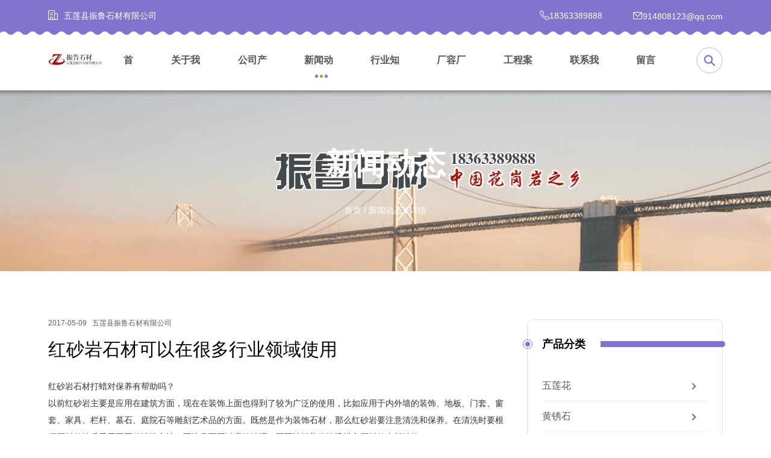

--- FILE ---
content_type: text/html; charset=utf-8
request_url: http://www.rzzhenlu.com/news-188814
body_size: 6521
content:
<!doctype html>
<html>
<head>
<meta charset="utf-8">
<title>红砂岩石材可以在很多行业领域使用_新闻动态_五莲县振鲁石材有限公司</title>
<meta name="description" content="红砂岩石材可以在很多行业领域使用">
<meta name="keywords" content="红砂岩石材可以在很多行业领域使用">
<meta name="viewport" content="width=device-width, user-scalable=no, initial-scale=1, maximum-scale=1, minimum-scale=1">
<meta name="applicable-device" content="pc,mobile">
<meta name="apple-mobile-web-app-title" content="红砂岩石材可以在很多行业领域使用">
<meta name="application-name" content="五莲县振鲁石材有限公司">
<meta http-equiv="X-UA-Compatible" content="IE=edge">
<meta property="og:type" content="article">
<meta property="og:site_name" content="五莲县振鲁石材有限公司">
<meta property="og:image" content="http://www.rzzhenlu.com/Content/File_Img/rzzhenlu.com/logo4354.jpg">
<meta property="og:title" content="红砂岩石材可以在很多行业领域使用">
<meta property="og:description" content="红砂岩石材可以在很多行业领域使用">
<meta property="og:tag" content="红砂岩石材可以在很多行业领域使用">
<meta property="og:url" content="http://www.rzzhenlu.com/news-188814">
<meta property="og:release_date" content="2017-05-09">
<link href="http://www.rzzhenlu.com/news-188814" rel="canonical">
<link href="/Content/File_Img/rzzhenlu.com/favicon.ico" rel="shortcut icon" type="image/x-icon">
<link href="/Content/C_IMG/m413/aos.css" rel="stylesheet" media="none" onload="this.media='all'">
<link href="/Content/C_IMG/m413/purple/style.css" rel="stylesheet" type="text/css">
<script src="/Content/C_JS/m413/jquery.js"></script>
<script src="/Content/C_JS/m413/script.js"></script>
</head>
<body>
<div class="head-top">
  <div class="l-wrap l-wrap-fbc">
    <div class="top-name"><i class="iconfont icon-chebaomu_huaban1fuben4"></i>五莲县振鲁石材有限公司</div>
    <div class="top-contact">
      <div class="con-item"><i class="iconfont icon-phone"></i>18363389888</div>
      <div class="con-item"><i class="iconfont icon-email"></i>914808123@qq.com</div>
    </div>
  </div>
  <div class="wave"></div>
</div>
<header class="l-header">
  <div class="l-wrap l-wrap-fbc">
    <div class="head-logo"><a href="http://www.rzzhenlu.com/"><img src="/Content/File_Img/rzzhenlu.com/logo4354.jpg" alt="五莲县振鲁石材有限公司"></a></div>
    <div class="nav-btn"><span></span><span></span><span></span></div>
    <nav class="head-nav">
      <ul>
        <li><a href="http://www.rzzhenlu.com/" class="inmenu">首页</a></li>
<li><a href="http://www.rzzhenlu.com/about-us" class="inmenu">关于我们</a></li>
<li><a href="http://www.rzzhenlu.com/products" class="inmenu">公司产品</a></li>
<li><a href="http://www.rzzhenlu.com/newslist-1" class="inmenu_1">新闻动态</a></li>
<li><a href="http://www.rzzhenlu.com/industrylist-1" class="inmenu">行业知识</a></li>
<li><a href="http://www.rzzhenlu.com/crcm" class="inmenu">厂容厂貌</a></li>
<li><a href="http://www.rzzhenlu.com/gcal" class="inmenu">工程案例</a></li>
<li><a href="http://www.rzzhenlu.com/contact-us" class="inmenu">联系我们</a></li>
<li><a href="http://www.rzzhenlu.com/inquiry" class="inmenu">留言板</a></li>

      </ul>
      <div class="nav-sign"><span></span><span></span><span></span></div>
    </nav>
    <div class="nav-search">
      <input placeholder="产品搜索" id="txtSearch" autocomplete="off">
    </div>
    <div class="search-btn"><i class="iconfont icon-search"></i></div>
  </div>
</header>
<main class="l-main l-main-news">
  <div class="inner-banner" style="background-image:url(/Content/File_Img/rzzhenlu.com/banner4354.jpg?rnd=0.752623282723419)">
    <div class="inner-wrap l-flexc">
      <h1 class="inner-title">新闻动态</h1>
      <div class="inner-nav">
  <a href="http://www.rzzhenlu.com/">首页</a>
  /
  <a href="http://www.rzzhenlu.com/newslist-1">新闻动态</a>
  / 详情
</div>
    </div>
  </div>
  <div class="l-wrap">
    <div class="l-reconwrap">
      <div class="l-left">
        <p class="new-date"><i class="iconfont icon-cal"></i>2017-05-09&nbsp;&nbsp;&nbsp;<a href="http://www.rzzhenlu.com/">五莲县振鲁石材有限公司</a></p>
        <p class="new-contit">红砂岩石材可以在很多行业领域使用</p>
        <article><p>红砂岩石材打蜡对保养有帮助吗？<br/>以前红砂岩主要是应用在建筑方面，现在在装饰上面也得到了较为广泛的使用，比如应用于内外墙的装饰、地板、门套、窗套、家具、栏杆、墓石、庭院石等雕刻艺术品的方面。既然是作为装饰石材，那么红砂岩要注意清洗和保养。在清洗时要根据石材的性质采用不同的清洗方法，要注意不要过度的清理，不要让污染物渗透进入石材的内部结构。<br/>石材打蜡普遍的被作为石材养护的方法，但是它对石材的是非常有限的，因为石材大多数是用来作为地面铺设的，经常踩来踩非常容易沾附上灰尘。而且石材打蜡对石材是有危害性的，它是一种不透气的材料，石材的散气孔被堵住后，一些潮气散发不出来，容易导致石材的病变，而且有些液体的蜡水还影响石材的质感。所以在保养时要谨慎，防止对红砂岩造成伤害，这样红砂岩才能重新绽放光彩。另外值得注意的是选择好清洁剂和养护剂也是非常重要的，会影响石材的性质。<br/>红砂岩石材的使用效果好吗？<br/>随着各行各业的不断发展，红砂岩石材的使用范围是非常广泛的，可以在很多行业领域使用，其实红砂岩在有些地方称之为红石红，虽然叫法不同，但是具有相同的使用性能。石材主要是在建筑行业使用的，是一种建筑装饰的材料，在市场上我们经常可以看见石材，石材的性质都是不同的。红砂岩石材是一种性价比很高的产品，它属于的产品，科技在不断进步和发展，石材产品在不断更新，不管是从质量方面，还是在美观上都是很好的。<br/>红砂岩石材是有很多种类型，按照物理性质和化学性质不同可以将其包括石材以及花岗岩石材等等；按照使用的性质不同可以有红砂岩板材等等类型，每一种类型都是有相应的优点。石材使用起来具有很多的优点，它的自重轻，具有柔性，抗水透性是很强的，使用起来是很的，它了传统石材的造型局限，可以按照设计师的构想制造出不同的产品，具有个性色彩，装饰的纹理和颜色都是不同的，能够用户的要求。<br/>红砂岩石材的优势都有哪些？<br/>红砂岩石材颗粒均匀，质地细腻，性效果理想。现在大理石是比较受欢迎的装饰石材，但是，红砂岩相比大理石有更多的优势，下面为大家介绍一下：<br/>1、红砂岩是一种亚光石材，不会产生因光反射而引起的光污染，又是一种的防滑材料。而大理石、花岗石是光面石材，只有光才显示装饰效果，容易产生光污染。<br/>2、红砂岩是零放射性石材，对人体无伤害。大理石、花岗石都存在微量放射性，长期生活在其中对人身会有潜移默化的伤害。<br/>3、从装饰风格来说，红砂岩一种暖色调的风格，显素雅、温馨，又不失华贵。<br/>4、在耐用性上，砂岩则可以比拟大理石、花岗石，它不会风化，不会变色。 许多在一二百年前，用砂岩建成的建筑至今风采依旧，风韵犹存。<br/>不是说大理石用来装饰不好，不同的建筑适合不同的石材装饰，跟红砂岩相似的是黄砂岩、灰砂岩两个品种。这三个品种都属于砂岩类，跟大理石完全是不同的石材。</p></article>
        <div class="new-line"></div>
        <div class="pagelink">
  <div class="pagelink-item pagelink-prev">
    <div class="pagelink-icon"><i class="iconfont icon-icon_arrowleft"></i></div>
    <div class="pagelink-info">
      <p class="pagelink-cur">上一条</p>
      <p class="pagelink-name"><a href="http://www.rzzhenlu.com/news-189777">关于山东灰麻的新闻资讯</a></p>
    </div>
  </div>
  <div class="pagelink-item pagelink-next">
    <div class="pagelink-icon"><i class="iconfont icon-icon_arrow"></i></div>
    <div class="pagelink-info">
      <p class="pagelink-cur">下一条</p>
      <p class="pagelink-name"><a href="http://www.rzzhenlu.com/news-187626">山东灰麻的日常养护</a></p>
    </div>
  </div>
</div>
      </div>
      <div class="l-right sidebar">
        <div class="sidebar-cate">
          <p class="sidebar-tit">
            <em class="cir"></em>
            产品分类
            <em class="line"></em>
          </p>
          <div class="l-sidebar-wrap"><ul class="sf-menu">
<li class="menu-item LiLevel1" id="cat1"><a href="http://www.rzzhenlu.com/wulianhua/">五莲花</a><ul class="sub-menu">
<li class="LiLevel2"><a href="http://www.rzzhenlu.com/wulianhua/wlhuasc/">五莲花石材</a><ul class="pro-menu">
<li class="LiProDetail"><a href="http://www.rzzhenlu.com/wulianhua/wlhuasc/wlhuahuoshaob.html">五莲花火烧板</a></li>
</ul></li>

<li class="LiLevel2"><a href="http://www.rzzhenlu.com/wulianhua/wlhuahuagangy/">五莲花花岗岩</a></li>
</ul></li>

<li class="menu-item LiLevel1" id="cat2"><a href="http://www.rzzhenlu.com/huangxiushi/">黄锈石</a><ul class="sub-menu">
<li class="LiLevel2"><a href="http://www.rzzhenlu.com/huangxiushi/hxshishicai/">黄锈石石材</a></li>
</ul></li>

<li class="menu-item LiLevel1" id="cat3"><a href="http://www.rzzhenlu.com/huangjinma/">黄金麻</a><ul class="sub-menu">
<li class="LiLevel2"><a href="http://www.rzzhenlu.com/huangjinma/hjmshicai/">黄金麻石材</a></li>
</ul></li>

<li class="menu-item LiLevel1" id="cat4"><a href="http://www.rzzhenlu.com/baima/">白麻</a><ul class="sub-menu">
<li class="LiLevel2"><a href="http://www.rzzhenlu.com/baima/baimashicai/">白麻石材</a></li>
</ul></li>

<li class="menu-item LiLevel1" id="cat5"><a href="http://www.rzzhenlu.com/zhimahei/">芝麻黑</a><ul class="sub-menu">
<li class="LiLevel2"><a href="http://www.rzzhenlu.com/zhimahei/zhimaheishicai/">芝麻黑石材</a></li>
</ul></li>

<li class="menu-item LiLevel1" id="cat6"><a href="http://www.rzzhenlu.com/hongshayan/">红砂岩</a><ul class="sub-menu">
<li class="LiLevel2"><a href="http://www.rzzhenlu.com/hongshayan/hsyanshicai/">红砂岩石材</a></li>
</ul></li>

<li class="menu-item LiLevel1" id="cat7"><a href="http://www.rzzhenlu.com/luyanshi/">路沿石</a><ul class="sub-menu">
<li class="LiLevel2"><a href="http://www.rzzhenlu.com/luyanshi/hgyluyanshi/">花岗岩路沿石</a><ul class="pro-menu">
<li class="LiProDetail"><a href="http://www.rzzhenlu.com/luyanshi/hgyluyanshi/wlhualyanscp.html">五莲花路沿石</a></li>

<li class="LiProDetail"><a href="http://www.rzzhenlu.com/luyanshi/hgyluyanshi/wlhongluys.html">五莲红路沿石</a></li>

<li class="LiProDetail"><a href="http://www.rzzhenlu.com/luyanshi/hgyluyanshi/zmhuiluys.html">芝麻灰路沿石</a></li>
</ul></li>

<li class="LiLevel2"><a href="http://www.rzzhenlu.com/luyanshi/luyashishicai/">路牙石石材</a></li>

<li class="LiLevel2"><a href="http://www.rzzhenlu.com/luyanshi/lubianshi/">路边石</a></li>

<li class="LiLevel2"><a href="http://www.rzzhenlu.com/luyanshi/luceshi/">路侧石</a></li>

<li class="LiLevel2"><a href="http://www.rzzhenlu.com/luyanshi/luyuanshi/">路缘石</a></li>

<li class="LiLevel2"><a href="http://www.rzzhenlu.com/luyanshi/lujianshi/">路肩石</a></li>
</ul></li>

<li class="menu-item LiLevel1" id="cat8"><a href="http://www.rzzhenlu.com/zhimahui/">芝麻灰</a><ul class="sub-menu">
<li class="LiLevel2"><a href="http://www.rzzhenlu.com/zhimahui/zhimahuishicai/">芝麻灰石材</a><ul class="pro-menu">
<li class="LiProDetail"><a href="http://www.rzzhenlu.com/zhimahui/zhimahuishicai/zmhuigban.html">芝麻灰光板</a></li>
</ul></li>

<li class="LiLevel2"><a href="http://www.rzzhenlu.com/zhimahui/zmhhgyan/">芝麻灰花岗岩</a></li>
</ul></li>

<li class="menu-item LiLevel1" id="cat9"><a href="http://www.rzzhenlu.com/wulianhong/">五莲红</a><ul class="sub-menu">
<li class="LiLevel2"><a href="http://www.rzzhenlu.com/wulianhong/wlhongshicai/">五莲红石材</a><ul class="pro-menu">
<li class="LiProDetail"><a href="http://www.rzzhenlu.com/wulianhong/wlhongshicai/wlhonghsb.html">五莲红火烧板</a></li>
</ul></li>

<li class="LiLevel2"><a href="http://www.rzzhenlu.com/wulianhong/wlhonghgy/">五莲红花岗岩</a></li>
</ul></li>

<li class="menu-item LiLevel1" id="cat10"><a href="http://www.rzzhenlu.com/wulianhui/">五莲灰</a><ul class="sub-menu">
<li class="LiLevel2"><a href="http://www.rzzhenlu.com/wulianhui/wlhuishicai/">五莲灰石材</a></li>

<li class="LiLevel2"><a href="http://www.rzzhenlu.com/wulianhui/wlhuihgyan/">五莲灰花岗岩</a></li>
</ul></li>

<li class="menu-item LiLevel1" id="cat11"><a href="http://www.rzzhenlu.com/huoshaoban/">火烧板</a><ul class="sub-menu">
<li class="LiLevel2"><a href="http://www.rzzhenlu.com/huoshaoban/ganguashicai/">干挂石材</a></li>

<li class="LiLevel2"><a href="http://www.rzzhenlu.com/huoshaoban/lutitbban/">楼梯踏步板</a></li>
</ul></li>

<li class="menu-item LiLevel1" id="cat12"><a href="http://www.rzzhenlu.com/yixingshicai/">异型石材</a><ul class="sub-menu">
<li class="LiLevel2"><a href="http://www.rzzhenlu.com/yixingshicai/shicaiyuanqiu/">石材圆球</a></li>

<li class="LiLevel2"><a href="http://www.rzzhenlu.com/yixingshicai/dangchezhu/">挡车柱</a></li>

<li class="LiLevel2"><a href="http://www.rzzhenlu.com/yixingshicai/huabo/">花钵</a></li>

<li class="LiLevel2"><a href="http://www.rzzhenlu.com/yixingshicai/menpaishi/">门牌石</a></li>

<li class="LiLevel2"><a href="http://www.rzzhenlu.com/yixingshicai/mogushi/">蘑菇石</a></li>

<li class="LiLevel2"><a href="http://www.rzzhenlu.com/yixingshicai/menduoshi/">门垛石</a></li>

<li class="LiLevel2"><a href="http://www.rzzhenlu.com/yixingshicai/shishizi/">石狮子</a></li>

<li class="LiLevel2"><a href="http://www.rzzhenlu.com/yixingshicai/taijieshi/">台阶石</a></li>

<li class="LiLevel2"><a href="http://www.rzzhenlu.com/yixingshicai/mangdaoshi/">盲道石</a></li>

<li class="LiLevel2"><a href="http://www.rzzhenlu.com/yixingshicai/qiaolanban/">桥栏板</a></li>
</ul></li>

<li class="menu-item LiLevel1" id="cat13"><a href="http://www.rzzhenlu.com/wulianqing/">五莲青</a><ul class="sub-menu">
<li class="LiLevel2"><a href="http://www.rzzhenlu.com/wulianqing/wlqingshicai/">五莲青石材</a></li>
</ul></li>

<li class="menu-item LiLevel1" id="cat14"><a href="http://www.rzzhenlu.com/zhongguohei/">中国黑</a><ul class="sub-menu">
<li class="LiLevel2"><a href="http://www.rzzhenlu.com/zhongguohei/zgheishicai/">中国黑石材</a></li>
</ul></li>

<li class="menu-item LiLevel1" id="cat15"><a href="http://www.rzzhenlu.com/huagangy/">花岗岩</a><ul class="sub-menu">
<li class="LiLevel2"><a href="http://www.rzzhenlu.com/huagangy/huagangysc/">花岗岩石材</a></li>
</ul></li>
</ul></div>
        </div>
        <div class="sidebar-new">
          <p class="sidebar-tit">
            <em class="cir"></em>
            新闻热点
            <em class="line"></em>
          </p>
          <div class="l-sidebar-wrap"><ul><li>
  <div class="new-item">
    <div class="new-img"><a href="http://www.rzzhenlu.com/news-1044188"><img src="/Content/upload/4354/20220210114253a0c1cd2f8c2544f5b9e62677f9c92b42.jpg" alt="白麻花岗岩的辨认方法"></a></div>
    <div class="new-info"><a href="http://www.rzzhenlu.com/news-1044188" class="new-name">白麻花岗岩的辨认方法</a>
      <p class="new-date">2022-02-10</p>
    </div>
  </div>
</li><li>
  <div class="new-item">
    <div class="new-img"><a href="http://www.rzzhenlu.com/news-1032253"><img src="/Content/ueditor-builder/net/upload1/Other/4354/6377584620894841293966120.jpg" alt="简单了解下芝麻黑石材"></a></div>
    <div class="new-info"><a href="http://www.rzzhenlu.com/news-1032253" class="new-name">简单了解下芝麻黑石材</a>
      <p class="new-date">2021-12-23</p>
    </div>
  </div>
</li><li>
  <div class="new-item">
    <div class="new-img"><a href="http://www.rzzhenlu.com/news-732623"><img src="/Content/ueditor-builder/net/upload1/Other/4354/6372193154216152399214451.jpg" alt="路牙石石材产品使用效果怎么样？"></a></div>
    <div class="new-info"><a href="http://www.rzzhenlu.com/news-732623" class="new-name">路牙石石材产品使用效果怎么样？</a>
      <p class="new-date">2020-04-08</p>
    </div>
  </div>
</li></ul></div>
        </div>
        <div class="sidebar-search">
          <p class="sidebar-tit">
            <em class="cir"></em>
            搜索
            <em class="line"></em>
          </p>
          <div class="l-sidebar-wrap">
            <input placeholder="产品搜索">
            <i class="iconfont icon-search"></i>
          </div>
        </div>
      </div>
    </div>
  </div>
</main>
<footer class="l-foot">
  <div class="top-btn"><i class="iconfont icon-icon_arrow" aria-hidden="true"></i></div>
  <div class="foot-linetop"><span></span><span></span><span></span><span></span><span></span></div>
  <div class="l-wrap">
    <div class="foot-list">
      <div class="foot-item foot-intro">
        <p class="foot-tit">关于我们</p>
        <div class="foot-con" data-aos="fade-up"></div>
      </div>
      <div class="foot-item foot-nav">
        <p class="foot-tit">快速导航</p>
        <div class="foot-con" data-aos="fade-up">
          <ul>
            <li id="liabout-us"> <a href="http://www.rzzhenlu.com/about-us" class="inmenu">关于我们</a></li>
<li id="liproducts"> <a href="http://www.rzzhenlu.com/products" class="inmenu">公司产品</a></li>
<li id="linewslist-1"> <a href="http://www.rzzhenlu.com/newslist-1" class="inmenu_1">新闻动态</a></li>
<li id="liindustrylist-1"> <a href="http://www.rzzhenlu.com/industrylist-1" class="inmenu">行业知识</a></li>
<li id="licrcm"> <a href="http://www.rzzhenlu.com/crcm" class="inmenu">厂容厂貌</a></li>
<li id="ligcal"> <a href="http://www.rzzhenlu.com/gcal" class="inmenu">工程案例</a></li>
<li id="licontact-us"> <a href="http://www.rzzhenlu.com/contact-us" class="inmenu">联系我们</a></li>
<li id="liinquiry"> <a href="http://www.rzzhenlu.com/inquiry" class="inmenu">留言板</a></li>
<li id="lisitemap"><a href="http://www.rzzhenlu.com/sitemap.xml" class="inmenu">站点地图</a></li>

          </ul>
        </div>
      </div>
      <div class="foot-item foot-cont">
        <p class="foot-tit">联系我们</p>
        <div class="foot-con" data-aos="fade-up"><p>五莲县振鲁石材有限公司<br/>网址:www.rzzhenlu.com<br/>联系人:许经理<br/>手机:18363389888<br/>  13863324768<br/>电话:0633-5567266<br/>E-mail:914808123qq@.com<br/>地址:五莲县街头镇石材产业园</p></div>
      </div>
      <div class="foot-item foot-rec">
        <p class="foot-tit">推荐产品</p>
        <div class="foot-con" data-aos="fade-up"><ul><li>
  <div class="foot-imgwrap"><a href="http://www.rzzhenlu.com/wulianhua/wlhuasc/wlhuawqggban.html"><img class="lazy" data-src="/Content/File_Img/S_Product/small/2016-01-24/201601241131493953965.jpg" alt="外墙干挂板"></a></div>
</li><li>
  <div class="foot-imgwrap"><a href="http://www.rzzhenlu.com/huangjinma/hjmshicai/hjmahgysc.html"><img class="lazy" data-src="/Content/File_Img/S_Product/small/2016-01-24/201601241156179389203.jpg" alt="花岗岩石材"></a></div>
</li><li>
  <div class="foot-imgwrap"><a href="http://www.rzzhenlu.com/baima/baimashicai/hgybmasc.html"><img class="lazy" data-src="/Content/File_Img/S_Product/small/2016-01-24/201601241205284297348.jpg" alt="白麻石材"></a></div>
</li><li>
  <div class="foot-imgwrap"><a href="http://www.rzzhenlu.com/luyanshi/luyashishicai/zmhlyas.html"><img class="lazy" data-src="/Content/File_Img/S_Product/small/2016-01-24/201601241345529739349.jpg" alt="路牙石石材"></a></div>
</li><li>
  <div class="foot-imgwrap"><a href="http://www.rzzhenlu.com/wulianhong/wlhonghgy/hgywlhongsc.html"><img class="lazy" data-src="/Content/File_Img/S_Product/small/2016-03-23/201603231621214778257.jpg" alt="红砂岩石材"></a></div>
</li><li>
  <div class="foot-imgwrap"><a href="http://www.rzzhenlu.com/huoshaoban/hsbsc.html"><img class="lazy" data-src="/Content/File_Img/S_Product/small/2016-05-19/201605191100349582273.jpg" alt="火烧板石材"></a></div>
</li></ul></div>
      </div>
    </div>
  </div>
  <div class="foot-right">五莲县振鲁石材有限公司<img src="/Content/C_IMG/YqbYearLight9.png" class="YqbYears" alt=""><br>火烧板石材厂家哪家好,红砂岩石材批发价格要多少,马蹄石有哪些用途</div>
  <div class="mobile-bottom">
    <div class="mobile-bottom-item"><a href="http://www.rzzhenlu.com/"><i class="iconfont icon-home" aria-hidden="true"></i></a></div>
    <div class="mobile-bottom-item"><a href="tel:18363389888"><i class="iconfont icon-phone1" aria-hidden="true"></i></a></div>
    <div class="mobile-bottom-item"><a href="mailto:914808123@qq.com"><i class="iconfont icon-envelope" aria-hidden="true"></i></a></div>
    <div class="mobile-bottom-item"><a href="http://www.rzzhenlu.com/contact-us"><i class="iconfont icon-commenting" aria-hidden="true"></i></a></div>
  </div>
</footer>
<script src="/Content/C_JS/Site_Common.js"></script>
<script src="/Content/C_JS/count.js"></script>
<script>var vIpAddress="18.222.203.178";var vSiteLangId="4354";</script>
<script>
(function(){
    var bp = document.createElement('script');
    var curProtocol = window.location.protocol.split(':')[0];
    if (curProtocol === 'https') {
        bp.src = 'https://zz.bdstatic.com/linksubmit/push.js';        
    }
    else {
        bp.src = 'http://push.zhanzhang.baidu.com/push.js';
    }
    var s = document.getElementsByTagName("script")[0];
    s.parentNode.insertBefore(bp, s);
})();
</script></body>
</html>

--- FILE ---
content_type: text/css
request_url: http://www.rzzhenlu.com/Content/C_IMG/m413/purple/style.css
body_size: 21963
content:
@charset "utf-8";@font-face{font-family:iconfont;font-display:swap;src:url("[data-uri]") format("woff2"),url(../fonts/iconfont.woff?t=1630377486523) format("woff"),url(../fonts/iconfont.ttf?t=1630377486523) format("truetype")}.iconfont{-webkit-font-smoothing:antialiased;-moz-osx-font-smoothing:grayscale;font-family:iconfont!important;font-size:16px;font-style:normal}.icon-chebaomu_huaban1fuben4:before{content:"\e613"}.icon-commenting:before{content:"\e6a9"}.icon-envelope:before{content:"\e6d3"}.icon-home:before{content:"\e734"}.icon-navicon:before{content:"\e906"}.icon-Telephone:before{content:"\ea96"}.icon-map1:before{content:"\e618"}.icon-mail_open:before{content:"\e71d"}.icon-icon_arrowleft:before{content:"\e605"}.icon-cart:before{content:"\e600"}.icon-mail:before{content:"\e7b7"}.icon-phone1:before{content:"\e67d"}.icon-map:before{content:"\e62e"}.icon-add:before{content:"\e6df"}.icon-icon_arrow:before{content:"\e606"}.icon-cal:before{content:"\e867"}.icon-search:before{content:"\e71f"}.icon-email:before{content:"\e62d"}.icon-phone:before{content:"\e60b"}.icon-facebook:before{content:"\e689"}.icon-google:before{content:"\e68e"}.icon-linkedin:before{content:"\e697"}.icon-pinterest0:before{content:"\e69f"}.icon-twitter:before{content:"\e6aa"}.icon-ArrowRight-1:before{content:"\e612"}html{-webkit-text-size-adjust:100%;line-height:1.15}body{margin:0}main{display:block}hr{box-sizing:content-box;height:0;overflow:visible}pre{font-family:monospace,monospace;font-size:1em}a{background-color:transparent}abbr[title]{border-bottom:none;text-decoration:underline;text-decoration:underline dotted}b,strong{font-weight:bolder}code,kbd,samp{font-family:monospace,monospace;font-size:1em}small{font-size:80%}sub,sup{font-size:75%;line-height:0;position:relative;vertical-align:baseline}sub{bottom:-.25em}sup{top:-.5em}img{border-style:none;height:auto}button,input,optgroup,select,textarea{font-family:inherit;font-size:100%;line-height:1.15;margin:0}button,input{overflow:visible}button,select{text-transform:none}[type=button],[type=reset],[type=submit],button{-webkit-appearance:button}[type=button]::-moz-focus-inner,[type=reset]::-moz-focus-inner,[type=submit]::-moz-focus-inner,button::-moz-focus-inner{border-style:none;padding:0}[type=button]:-moz-focusring,[type=reset]:-moz-focusring,[type=submit]:-moz-focusring,button:-moz-focusring{outline:1px dotted ButtonText}fieldset{padding:.35em .75em .625em}legend{box-sizing:border-box;color:inherit;display:table;max-width:100%;padding:0;white-space:normal}progress{vertical-align:baseline}textarea{overflow:auto}[type=checkbox],[type=radio]{box-sizing:border-box;padding:0}[type=number]::-webkit-inner-spin-button,[type=number]::-webkit-outer-spin-button{height:auto}[type=search]{-webkit-appearance:textfield;outline-offset:-2px}[type=search]::-webkit-search-decoration{-webkit-appearance:none}::-webkit-file-upload-button{-webkit-appearance:button;font:inherit}details{display:block}summary{display:list-item}[hidden],template{display:none}blockquote,body,dd,div,dl,dt,fieldset,form,h1,h2,h3,h4,h5,h6,html,li,ol,p,pre,table,td,th,ul{border:none;font-size:16px;margin:0;padding:0}body,html{height:100%;width:100%}address,caption,cite,code,dfn,em,strong,th,var{font-style:normal;font-weight:400}a{color:#000;text-decoration:none}input::-ms-clear,input::-ms-reveal{display:none}input{-webkit-appearance:none;margin:0;outline:none;padding:0}input::-webkit-input-placeholder{color:#ccc}input::-ms-input-placeholder{color:#ccc}input::-moz-placeholder{color:#ccc}input[type=button],input[type=submit]{cursor:pointer}button[disabled],input[disabled]{cursor:default}img{border:none}li,ol,ul{list-style-type:none}body{font-family:'微软雅黑', Microsoft Yahei, Tahoma, Arial, Helvetica, sans-serif;font-size:16px;overflow-x:hidden}table{border-collapse:collapse}article p{color:#333;font-size:.875em;line-height:2}@media screen and (max-width:767px){article p{font-size:14px}}.l-wrap{box-sizing:border-box;height:100%;margin:0px auto;max-width:1920px;padding:0 260px;width:100%}@media screen and (max-width:1650px){.l-wrap{padding:0 100px}}@media screen and (max-width:1280px){.l-wrap{padding:0 80px}}@media screen and (max-width:960px){.l-wrap{padding:0 20px}}@media (max-width:767px){.l-wrap{font-size:12px;padding:0 4vw}}.l-wrap-fbc{-ms-flex-pack:justify;justify-content:space-between}.l-wrap-fbc,.l-wrap-fc{-ms-flex-align:center;align-items:center;display:-ms-flexbox;display:flex}.l-wrap-fc{-ms-flex-pack:center;justify-content:center}.l-wrap-f{display:-ms-flexbox;display:flex}.l-main-home section{padding:100px 0}.l-main-home section.color{background-color:#8373ce;position:relative}.l-main-home section.color .wave-top{left:0;position:absolute;right:0;top:0}.l-main-home section.latestpro{padding-bottom:0}.l-main-home .sec-title{color:#8373ce;font-size:2.2em;text-align:center;text-transform:uppercase}.l-main-home .sec-title-w{color:#FFF}.l-main-home .sec-con{color:#777;font-size:14px;margin:20px 0;text-align:center}.l-main-home .sec-con-w{color:#FFF}.l-main-home .btn-wrap>a{-ms-flex-pack:center;-ms-flex-align:center;align-items:center;border-radius:3px;box-sizing:border-box;display:-ms-flexbox;display:flex;font-size:14px;font-weight:700;height:50px;justify-content:center;line-height:50px;min-width:196px;padding:0 20px;text-transform:uppercase;transition:background-color .2s,color .2s,border .2s}.l-main-home .pro-list{display:-ms-flexbox;display:flex;-ms-flex-wrap:wrap;flex-wrap:wrap;margin:0 -10px}.l-main-home .pro-list li{padding:0 10px;width:25%}.l-main-home .pro-more{background-color:#8373ce;border:2px solid #8373ce;color:#FFF;margin-top:24px;transition:background-color .2s,color .2s,border .2s}.l-main-home .pro-more:hover{background-color:#FFF;color:#8373ce}.l-main-home .new-list{padding:40px 0 50px}.l-main-home .new-list>li{margin-bottom:40px}@media screen and (max-width:1820px){.l-main-home .new-list .new-info{-ms-flex-pack:space-evenly;justify-content:space-evenly}.l-main-home .new-list .new-info>*{margin:0}}.l-main-home .new-btn{background-color:#FFF;border:2px solid #8373ce;color:#8373ce;margin-top:24px;transition:background-color .2s,color .2s,border .2s}.l-main-home .new-btn:hover{background-color:#8373ce;color:#FFF}@media screen and (max-width:960px){.l-main-home section{padding:50px 0}.l-main-home .pro-list li{width:50%}}@media screen and (max-width:767px){.l-main-home section{padding:6.66667vw 0}.l-main-home .sec-con{margin:4vw 0}.l-main-home .pro-list{margin:0 -2vw}.l-main-home .pro-list li{padding:0 2vw}.l-main-home .new-list{padding:6vw 0 0}.l-main-home .new-tit{font-size:16px}.l-main-home .new-info{padding:0 4vw}}.l-main-single section{padding:100px 0}.l-main-single section.aboutcon p{color:#333;line-height:2em}@media screen and (max-width:767px){.l-main-single section{padding:6.66667vw 0}}.l-main-pro .prolist-cate{border-bottom:1px solid #e0e0e0;color:#09080d;font-size:1.375em;font-weight:500;padding-bottom:12px}.l-main-pro .prolist-catecon{color:#72797e;font-size:14px;line-height:1.8em;margin:30px 0}.l-main-pro .pro-list{display:-ms-flexbox;display:flex;-ms-flex-wrap:wrap;flex-wrap:wrap;margin:0 -14px}.l-main-pro .pro-list>li{padding:0 14px;width:33.33333%}.l-main-pro .pro-list .pro-r{-ms-flex-pack:justify;display:-ms-flexbox;display:flex;-ms-flex-direction:column;flex-direction:column;height:100%;justify-content:space-between}@media screen and (max-width:960px){.l-main-pro .pro-list>li{width:50%}}@media screen and (max-width:767px){.l-main-pro .prolist-catecon{margin:4vw 0}.l-main-pro .pro-list,.l-main-pro .pro-list>li{padding:0 2vw}}@media screen and (min-width:769px){.l-main-pro .pro-list.pro-list-type1{display:-ms-flexbox;display:flex;margin:0}.l-main-pro .pro-list.pro-list-type1>li{height:300px;width:100%}.l-main-pro .pro-list.pro-list-type1 .pro-img{border-right:1px solid #eaeaea;width:300px}.l-main-pro .pro-list.pro-list-type1 .pro-r{-ms-flex-pack:center;-ms-flex:1;flex:1;justify-content:center;padding:0 50px}.l-main-pro .pro-list.pro-list-type1 .pro-wrap{-ms-flex-direction:row;flex-direction:row;-ms-flex-wrap:wrap;flex-wrap:wrap;overflow:hidden}.l-main-pro .pro-list.pro-list-type1 .pro-btn{margin-top:30px;width:200px}.l-main-pro .pro-list.pro-list-type1 .pro-info{box-sizing:border-box;padding:0}}@media screen and (max-width:767px){.l-main-prodetail .inner-banner{display:none}.l-main-prodetail .l-conwrap{margin-top:3px}}.l-main-news .new-list>li{margin-bottom:65px}@media screen and (min-width:960px){.l-main-news .new-list.new-type1>li{width:100%}.l-main-news .new-list.new-type1>li .new-img{height:300px;max-width:300px}}.l-main-news .l-conwrap{-ms-flex-direction:column;flex-direction:column}@media screen and (max-width:1440px){.l-main-news .new-info{-ms-flex-pack:distribute;justify-content:space-around}.l-main-news .new-info p{margin:0}}@media screen and (max-width:767px){.l-main-news .new-list>li{margin-bottom:6vw}.l-main-news .l-conwrap{margin-top:0}}.l-conwrap{-ms-flex-pack:center;display:-ms-flexbox;display:flex;justify-content:center;margin-top:80px}.l-conwrap .l-left{-ms-flex:0 0 325px;flex:0 0 325px;margin-right:30px;max-width:325px}.l-conwrap .l-right{-ms-flex:1;flex:1;width:100%}@media screen and (max-width:1365px){.l-conwrap .l-left{display:none}}@media screen and (max-width:767px){.l-conwrap{margin-top:9.33333vw}}.l-reconwrap{-ms-flex-pack:center;display:-ms-flexbox;display:flex;justify-content:center;margin-top:80px}.l-reconwrap .l-left{-ms-flex:1;flex:1;width:100%}.l-reconwrap .l-right{-ms-flex:0 0 325px;flex:0 0 325px;margin-left:30px;max-width:325px}@media screen and (max-width:1180px){.l-reconwrap .l-right{display:none}}@media screen and (max-width:767px){.l-reconwrap{margin-top:6vw}}.l-sidebar-wrap{padding:0 24px}@media screen and (max-width:767px){blockquote,body,dd,div,dl,dt,fieldset,form,h1,h2,h3,h4,h5,h6,html,li,ol,p,pre,table,td,th,ul{font-size:14px}}.l-foot{background:url(../foot-bg.jpg) rgba(0,0,0,.5) no-repeat;background-size:cover}.l-foot .l-wrap{padding-bottom:44px;padding-top:80px}@media screen and (max-width:960px){.l-foot .l-wrap{padding-bottom:40px;padding-top:40px}}@media screen and (max-width:767px){.l-foot .l-wrap{overflow:hidden;padding-bottom:0;padding-top:4vw}}@keyframes pulse{0%{opacity:1;transform:scale(1)}to{opacity:.25;transform:scale(.75)}}.spinner-box{-ms-flex-pack:center;background-color:transparent;height:100%;justify-content:center;left:0;position:absolute;top:0;width:100%}.pulse-container,.spinner-box{-ms-flex-align:center;align-items:center;display:-ms-flexbox;display:flex}.pulse-container{-ms-flex-pack:justify;justify-content:space-between;width:50px}.pulse-bubble{background-color:#8373ce;border-radius:50%;height:10px;width:10px}.pulse-bubble-1{animation:pulse .4s ease 0s infinite alternate}.pulse-bubble-2{animation:pulse .4s ease .2s infinite alternate;background-color:#84b93e}.pulse-bubble-3{animation:pulse .4s ease .4s infinite alternate}img.lazy{opacity:0}img:not(.initial){transition:opacity .6s,transform .2s ease}img.error,img.initial,img.loaded{opacity:1}img.error+.spinner-box,img.loaded+.spinner-box{display:none}img:not([src]){visibility:hidden}.top-btn{-ms-flex-pack:center;-ms-flex-align:center;align-items:center;background:#FFF;border-radius:50%;box-shadow:0 5px 5px 0 rgba(0,0,0,.1);display:none;display:-ms-flexbox;display:flex;height:40px;justify-content:center;transition:all .4s ease;width:40px;z-index:1}.top-btn:hover{background:#c1c1c1;cursor:pointer}.top-btn i{color:#7f7e7e;position:relative;transform:scale(1.2) rotate(270deg)}.ie .l-main-pro .pro-list .pro-r{height:auto}.slide-fade-enter-active,.slide-fade-leave-active{transition:all .2s ease}.slide-fade-enter,.slide-fade-leave-to{opacity:0;transform:translateY(10px)}.table-responsive{-webkit-overflow-scrolling:touch;-ms-overflow-style:-ms-autohiding-scrollbar;margin:.2rem 0;overflow-x:auto;overflow-y:hidden;-ms-touch-action:auto;touch-action:auto;width:100%}.prodetail-view .singglepic{-ms-flex-pack:center;-ms-flex-align:center;align-items:center;border:1px solid #eee;box-sizing:border-box;display:-ms-flexbox;display:flex;height:450px;justify-content:center;width:450px;z-index:0}#map{height:500px;margin:0px auto;max-width:1200px;width:100%}.case-list{background-color:#FFF}@media screen and (max-width:768px){.prodetail-view .singglepic{height:100vw;margin-top:4vw;width:100%}.prodetail-view .singglepic img{max-height:100%;max-width:100%}#map{height:80vw}}@media screen and (max-width:1280px){.case-list .case-wrap{padding:0 40px}}@media screen and (max-width:960px){.case-list .case-wrap{padding:0}}@media screen and (max-width:768px){.l-main-news article p{color:#333;font-size:18px;line-height:2}.l-main-news .new-contit{font-size:20px}}.toast-title{font-weight:700}.toast-message{-ms-word-wrap:break-word;word-wrap:break-word}.toast-message a,.toast-message label{color:#FFF}.toast-message a:hover{color:#ccc;text-decoration:none}.toast-close-button{color:#FFF;-ms-filter:progid:DXImageTransform.Microsoft.Alpha(Opacity=80);filter:alpha(opacity=80);float:right;font-size:20px;font-weight:700;line-height:1;opacity:.8;position:relative;right:-.3em;-webkit-text-shadow:0 1px 0 #FFF;text-shadow:0 1px 0 #FFF;top:-.3em}.toast-close-button:focus,.toast-close-button:hover{color:#000;cursor:pointer;-ms-filter:progid:DXImageTransform.Microsoft.Alpha(Opacity=40);filter:alpha(opacity=40);opacity:.4;text-decoration:none}.rtl .toast-close-button{float:left;left:-.3em;right:.3em}button.toast-close-button{-webkit-appearance:none;background:0 0;border:0;cursor:pointer;padding:0}.toast-top-center{right:0;top:260px;width:100%}.toast-bottom-center{bottom:0;right:0;width:100%}.toast-top-full-width{right:0;top:0;width:100%}.toast-bottom-full-width{bottom:0;right:0;width:100%}.toast-top-left{left:12px;top:12px}.toast-top-right{right:12px;top:12px}.toast-bottom-right{bottom:12px;right:12px}.toast-bottom-left{bottom:12px;left:12px}#toast-container{pointer-events:none;position:fixed;z-index:999999}#toast-container *{box-sizing:border-box}#toast-container>div{background-position:15px;background-repeat:no-repeat;border-radius:3px;box-shadow:0 0 12px #999;color:#FFF;-ms-filter:progid:DXImageTransform.Microsoft.Alpha(Opacity=80);filter:alpha(opacity=80);margin:0 0 6px;opacity:.8;overflow:hidden;padding:15px 15px 15px 50px;pointer-events:auto;position:relative;width:300px}#toast-container>div.rtl{background-position:right 15px center;direction:rtl;padding:15px 50px 15px 15px}#toast-container>div:hover{box-shadow:0 0 12px #000;cursor:pointer;-ms-filter:progid:DXImageTransform.Microsoft.Alpha(Opacity=100);filter:alpha(opacity=100);opacity:1}#toast-container>.toast-info{background-image:url([data-uri])!important}#toast-container>.toast-error{background-image:url([data-uri])!important}#toast-container>.toast-success{background-image:url([data-uri])!important}#toast-container>.toast-warning{background-image:url([data-uri])!important}#toast-container.toast-bottom-center>div,#toast-container.toast-top-center>div{margin-left:auto;margin-right:auto;width:300px}#toast-container.toast-bottom-full-width>div,#toast-container.toast-top-full-width>div{margin-left:auto;margin-right:auto;width:96%}.toast{background-color:#030303}.toast-success{background-color:#51a351}.toast-error{background-color:#bd362f}.toast-info{background-color:#2f96b4}.toast-warning{background-color:#f89406}.toast-progress{background-color:#000;bottom:0;-ms-filter:progid:DXImageTransform.Microsoft.Alpha(Opacity=40);filter:alpha(opacity=40);height:4px;left:0;opacity:.4;position:absolute}@media (max-width:240px){#toast-container>div{padding:8px 8px 8px 50px;width:11em}#toast-container>div.rtl{padding:8px 50px 8px 8px}#toast-container .toast-close-button{right:-.2em;top:-.2em}#toast-container .rtl .toast-close-button{left:-.2em;right:.2em}}@media (min-width:241px) and (max-width:480px){#toast-container>div{padding:8px 8px 8px 50px;width:18em}#toast-container>div.rtl{padding:8px 50px 8px 8px}#toast-container .toast-close-button{right:-.2em;top:-.2em}#toast-container .rtl .toast-close-button{left:-.2em;right:.2em}}@media (min-width:481px) and (max-width:768px){#toast-container>div{padding:15px 15px 15px 50px;width:25em}#toast-container>div.rtl{padding:15px 50px 15px 15px}}.inquiry .l-wrap{max-width:900px;padding:0}.inquiry-tip{line-height:1.5em;margin-bottom:30px}.inquiry-tip a{text-decoration:underline}.inquiry-tip a:hover{color:#8373ce}.l-main-single .inquiry{background-color:#f2f1fa;padding:80px 0}@media screen and (max-width:768px){.l-main-single .inquiry{padding:30px 0}}#feedbackForm table{width:100%}#feedbackForm table tbody{display:-ms-flexbox;display:flex;-ms-flex-wrap:wrap;flex-wrap:wrap;margin:0 -10px}#feedbackForm tr{box-sizing:border-box;display:-ms-flexbox;display:flex;margin-bottom:20px;padding:0 10px;width:50%}#feedbackForm tr td:first-of-type{min-width:80px;width:80px}#feedbackForm tr td:nth-of-type(2){-ms-flex:1;flex:1;width:100%}#feedbackForm tr input{height:50px;margin:0;padding:0;width:100%}#feedbackForm tr textarea{height:250px;padding:14px;width:100%}#feedbackForm tr input,#feedbackForm tr textarea{border:1px solid #d5d5d5;border-radius:5px;box-sizing:border-box;padding-left:14px}#feedbackForm tr:nth-last-child(2),#feedbackForm tr:nth-last-child(3){width:100%}#feedbackForm .lable{height:50px;line-height:50px}#feedbackForm .xh{color:red}#feedbackForm button{background-color:#8373ce;border:0;border-radius:5px;box-sizing:border-box;color:#FFF;cursor:pointer;height:50px;margin:10px 0;outline:0;width:200px}@media screen and (max-width:768px){#feedbackForm tr:nth-of-type(2),#feedbackForm tr:nth-of-type(4){display:none}#feedbackForm tr{width:100%}#feedbackForm tr input{height:40px}#feedbackForm .lable{height:40px;line-height:40px}}.ie #feedbackForm table tbody{max-width:1000px;width:100%}.wave{background-color:#8373ce;height:10px;position:relative}.wave:before{background-image:radial-gradient(circle at 6px,at -3px,transparent 7.2px,#FFF 8.2px);background-image:radial-gradient(circle at 6px -3px,transparent 7.2px,#FFF 8.2px);background-size:12px 12px;height:7.2px}.wave:after,.wave:before{background-repeat:repeat;bottom:0;content:"";left:0;position:absolute;right:0}.wave:after{background-image:radial-gradient(circle at 6px,at 9px,#FFF 0,transparent 8.2px);background-image:radial-gradient(circle at 6px 9px,#FFF 7.2px,transparent 8.2px);background-size:24px 12px;height:9px}.wave-top{background-color:#FFF;height:10px;position:relative}.wave-top:before{background-image:radial-gradient(circle at 6px,at -3px,transparent 7.2px,#8373ce 8.2px);background-image:radial-gradient(circle at 6px -3px,transparent 7.2px,#8373ce 8.2px);background-size:12px 12px;height:7.2px}.wave-top:after,.wave-top:before{background-repeat:repeat;bottom:0;content:"";left:0;position:absolute;right:0}.wave-top:after{background-image:radial-gradient(circle at 6px,at 9px,#8373ce 0,transparent 8.2px);background-image:radial-gradient(circle at 6px 9px,#8373ce 7.2px,transparent 8.2px);background-size:24px 12px;height:9px}.head-top{background-color:#8373ce;height:50px;position:relative}.head-top .top-name{color:#FFF;font-size:14px}.head-top .top-name i{margin-right:10px}.head-top .top-contact{-ms-flex-align:center;-ms-flex-pack:center;align-items:center;display:-ms-flexbox;display:flex;justify-content:center}.head-top .con-item{color:#FFF;font-size:14px}.head-top .con-item .icon-email{font-size:17px}.head-top .con-item a{color:#FFF}.head-top .con-item:first-of-type{margin-right:50px}@media screen and (max-width:960px){.head-top .con-item:first-of-type{margin-right:10px}}.head-top .wave{position:absolute;top:100%;width:100%}.l-header{box-shadow:0 1px 2px 0 rgba(0,0,0,.1);height:100px;transition:height .4s;z-index:99}.l-header .l-wrap{-ms-flex-align:center;align-items:center}.l-header .head-nav{-ms-flex:1;flex:1;height:100%;position:relative}.l-header .head-nav a{color:#555;transition:color .2s}.l-header .head-nav a:hover{color:#8373ce}.l-header .head-nav>ul{-ms-flex-align:center;-ms-flex-pack:end;align-items:center;display:-ms-flexbox;display:flex;height:100%;justify-content:flex-end}.l-header .head-nav>ul>li{height:100%;position:relative}.l-header .head-nav>ul>li>a{line-height:100px;padding:0 25px;text-transform:uppercase}.l-header .head-nav>ul>li a{display:block;font-weight:700;height:100%}.l-header .head-nav>ul>li>ul{display:none}.l-header .head-nav #lidownloads>ul,.l-header .head-nav #lifaqs>ul{display:none!important}.l-header .head-nav #lidownloads i,.l-header .head-nav #lifaqs i{display:none}@media (min-width:768px){.l-header .head-nav>ul>li>ul{background-color:#FFF;border-bottom-left-radius:3px;border-bottom-right-radius:3px;display:none;left:0;position:absolute;top:100%;width:auto;z-index:2}.l-header .head-nav>ul>li>ul a{line-height:2.5em;padding:0 20px;white-space:nowrap}.l-header .head-nav>ul>li>ul>li{display:block}}@media (min-width:768px) and (max-width:1080px){.l-header .head-nav{background:#8373ce;height:44px;margin-left:30px;margin-right:auto;max-width:44px;overflow:hidden;position:relative;width:44px}.l-header .head-nav:after{color:#FFF;content:"☰";font-size:16px;left:50%;line-height:1;margin-left:-8px;margin-top:-8px;position:absolute;text-align:center;top:50%;width:1em}.l-header .head-nav li{display:none}.l-header .head-nav>ul>li>ul{left:100%;top:0}}.l-header .head-nav.is-active{overflow:visible;z-index:9}.l-header .head-nav.is-active>ul{background:#8373ce;-ms-flex-direction:column;flex-direction:column;height:auto;left:0;padding-top:44px;position:absolute;top:0;width:250px}.l-header .head-nav.is-active>ul>li{display:block;height:44px}.l-header .head-nav.is-active>ul>li>a{color:#FFF;line-height:44px}.l-header .head-nav.is-active>ul>li>a.inmenu_1,.l-header .head-nav.is-active>ul>li>a:hover{text-decoration:underline}.l-header .head-nav.is-active:after{content:"✕"}.l-header .head-logo{-ms-flex:0 0 100px;flex:0 0 100px}.l-header .head-logo a{-ms-flex-pack:center;-ms-flex-align:center;align-items:center;display:-ms-flexbox;display:flex;height:100%;justify-content:center;width:100%}.l-header .head-logo img{max-height:100%;max-width:100%}.l-header .search-btn{-ms-flex-pack:center;-ms-flex-align:center;align-items:center;border:2px solid #ddd;border-radius:50%;cursor:pointer;display:-ms-flexbox;display:flex;-ms-flex:0 0 40px;flex:0 0 40px;height:40px;justify-content:center}.l-header .search-btn i{color:#8373ce;font-size:20px;top:1px}.l-header .nav-btn{display:none;height:4.2666666667vw;margin:auto 0;position:relative;width:6vw}.l-header .nav-btn span{background-color:#000;border-radius:2px;display:block;height:.6666666667vw;position:absolute;transition:top .1s .1s,transform .1s,background .1s,opacity 0s .1s;width:6vw}.l-header .nav-btn span:first-child{top:.1vw}.l-header .nav-btn span:nth-child(2){top:2.1333333333vw}.l-header .nav-btn span:nth-child(3){top:4.2666666667vw}.l-header .nav-btn.is-active span:first-of-type{top:1.6vw;transform:rotate(45deg);transition:top .2s,transform .2s .2s,background .2s}.l-header .nav-btn.is-active span:nth-of-type(2){opacity:0;transition:opacity .2s}.l-header .nav-btn.is-active span:nth-of-type(3){top:1.6vw;transform:rotate(-45deg);transition:bottom .2s,transform .2s .2s,background .2s}.l-header .nav-btn.is-active+.head-nav{left:0}.l-header .nav-sign{-ms-flex-pack:center;-ms-flex-align:center;align-items:center;bottom:20px;display:none;height:8px;justify-content:center;left:30px;position:absolute;transition:left .3s ease,bottom .5s;width:30px;z-index:-1}.l-header .nav-sign span{background:#8373ce;border-radius:50%;display:block;height:5px;margin-right:3px;width:5px}.l-header .nav-sign span:nth-of-type(2){background:#84b93e}@media (max-width:960px){.l-header .nav-sign{display:none!important}}.l-header.is-fix{background:#FFF;height:80px;left:0;position:fixed;right:0;top:0}.l-header.is-fix .nav-sign{bottom:14px}.l-header.is-fix .head-nav>ul>li>a{line-height:80px}.head-top.is-fix{margin-bottom:80px}.nav-search{margin-left:auto;margin-right:30px;max-width:0;overflow:hidden}.nav-search input{border:none;border-bottom:1px solid #707070;height:30px;margin-left:20px;outline:none;padding-left:10px;width:500px}.nav-search.active{max-width:500px;transition:max-width .2s}@media (max-width:767px){.l-header{background-color:#FFF;height:12vw;left:0;position:fixed;right:0;top:2.66667vw;z-index:99}.l-header .l-wrap{box-shadow:0 1px 2px 0 rgba(0,0,0,.1);position:relative}.l-header .search-btn{display:none}.l-header .nav-btn{display:-ms-flexbox;display:flex}.l-header .head-nav{background:#FFF;bottom:0;left:100vw;overflow:hidden;position:fixed;right:0;top:14.66667vw;transition:left .2s;width:100vw;z-index:999}.l-header .head-nav>ul{-ms-flex-pack:start;-ms-flex-align:start;align-items:flex-start;-ms-flex-direction:column;flex-direction:column;height:100%;justify-content:flex-start}.l-header .head-nav>ul>li{border-bottom:1px solid #ccc;height:auto;position:relative;width:100%}.l-header .head-nav>ul>li a{box-sizing:border-box;height:40px;line-height:40px;width:100%}.l-header .head-nav>ul>li a.inmenu_1{color:#8373ce}.l-header .head-nav>ul .slide-submenu{box-sizing:border-box;color:#5d5d5d;position:absolute;right:22px;top:10px;transform:scale(1.4) rotate(-90deg);transform-origin:center center;transition:all .3s}.l-header .head-nav>ul .slide-submenu.slide-active{transform:scale(1.4) rotate(90deg)}.l-header .head-nav>ul .slide-submenu.slide-active+.submenu{display:block}.l-header .head-nav>ul .submenu{padding:0 0 0 35px}.l-header .head-nav>ul .submenu a{color:#5d5d5d;font-weight:400}.head-top{height:2.66667vw;left:0;position:fixed;right:0;top:0;z-index:999}.head-top .top-contact,.head-top .top-name,.head-top .wave{display:none}.head-top .con-item:first-of-type{margin-right:0}.head-top .con-item:nth-of-type(2){display:none}main{margin-top:14.66667vw}.nav-search{display:none;max-width:500px;padding:0 4vw;width:100%}.nav-search input{width:100%}.head-nav .nav-search{box-sizing:border-box;display:block;padding:0 25px;width:100%}.head-nav .nav-search input{border:1px solid #ccc;box-sizing:border-box;height:10vw;margin:20px 0;padding:0 0 0 1em}}@media (min-width:768px) and (max-width:1280px){.l-header.is-fix .head-nav>ul>li>a{line-height:44px}}.about .about-l,.about .about-r{width:50%}.about .about-l{-ms-flex-pack:center;display:-ms-flexbox;display:flex;-ms-flex-direction:column;flex-direction:column;justify-content:center;padding-right:80px}.about .about-l>ul{left:10px;margin-bottom:30px;position:relative}.about .about-l>ul>li{color:#727272;margin-bottom:14px;padding-left:10px;position:relative}.about .about-l>ul>li:after{background-color:#8373ce;border-radius:50%;content:"";display:block;height:7px;left:-6px;position:absolute;top:6px;width:7px}.about .about-btn,.about .about-btn .btn{display:-ms-flexbox;display:flex}.about .about-btn .btn{-ms-flex-pack:center;-ms-flex-align:center;align-items:center;box-sizing:border-box;color:#FFF;font-size:14px;font-weight:700;height:50px;justify-content:center;min-width:138px;padding:0 10px;text-transform:uppercase;transition:background-color .2s,color .2s,border .2s}.about .about-btn .btn-more{background-color:#84b93e;margin-right:20px}.about .about-btn .btn-more:hover{background-color:#FFF;border:1px solid #84b93e;color:#84b93e}.about .about-btn .btn-cont{background-color:#8373ce}.about .about-btn .btn-cont:hover{background-color:#FFF;border:1px solid #8373ce;color:#8373ce}.about .about-tit{color:#8373ce;font-size:2.2em;font-weight:700;padding-bottom:.5em;position:relative;text-transform:uppercase}.about .about-tit:after{background-color:#8373ce;bottom:0;content:"";height:3px;left:0;position:absolute;width:70px}.about .about-con{color:#333;line-height:2em;margin:30px 0}.about img{font-family:"object-fit:cover";height:100%;object-fit:cover;width:100%}@media screen and (max-width:960px){.about .l-wrap{-ms-flex-direction:column;flex-direction:column}.about .l-wrap>div{width:100%}.about .l-wrap .about-r{margin-top:30px;padding-right:0}.about .l-wrap .about-l{padding-right:0}}@media screen and (max-width:767px){.about{overflow:hidden}.about .about-l{font-size:12px}.about .about-l>ul{margin-bottom:4vw}.about .about-con{margin:4vw 0}.about .about-btn .btn{height:auto;min-width:0;padding:1em 2em;width:auto}.about .l-wrap .about-r{margin-top:4vw}}#indexSwiper .swiper-slide a{display:block;height:100%;width:100%}#indexSwiper .swiper-slide a>img{height:auto;width:100%}#indexSwiper .swiper-wrapper{position:relative}#indexSwiper .wave{background-color:transparent;bottom:2px;left:0;position:absolute;right:0;z-index:99}#indexSwiper .swiper-pagination-bullet{background-color:#ccc;border-radius:999px;height:4px;opacity:1;overflow:hidden;position:relative;width:32px}#indexSwiper .swiper-pagination-bullet:after{background-color:#84b93e;border-radius:999px;content:"";display:block;height:100%;width:0}#indexSwiper .swiper-pagination-bullet.cur:after{transition:width 3s linear;width:100%}#indexSwiper .swiper-pagination-bullet-active{background-color:#ccc}#indexSwiper .swiper-pagination{bottom:20px}.swiper-button-next,.swiper-button-prev{-ms-flex-pack:center;-ms-flex-align:center;align-items:center;background:none;display:-ms-flexbox;display:flex;justify-content:center}.swiper-button-next i,.swiper-button-prev i{color:#FFF;font-size:30px}@media screen and (max-width:767px){#indexSwiper .swiper-slide a>img{height:100%;width:100%}#indexSwiper{height:54.66667vw}#indexSwiper img{display:block;font-family:"object-fit:cover";object-fit:cover}#indexSwiper .wave{bottom:-2px}#indexSwiper .swiper-pagination{bottom:8px}.swiper-button-next i,.swiper-button-prev i{font-size:16px}.swiper-pagination{bottom:20px}}.cate{position:relative}.cate ul{display:-ms-flexbox;display:flex;margin:0 -30px;width:100%}.cate .img-wrap{background-color:#f2f2f2;border-radius:50%;height:90%;left:5%;overflow:hidden;position:absolute;top:5%;width:90%}.cate .img-wrap>img{display:block;height:100%;transition:transform .3s ease;width:100%}.cate .wave-bottom{bottom:0;left:0;position:absolute;right:0}@media screen and (max-width:960px){.cate .cate-item{margin-bottom:20px;padding:0 10%;width:50%}.cate .cate-name{margin-top:10px}.cate ul{-ms-flex-wrap:wrap;flex-wrap:wrap;width:auto}}@media screen and (max-width:767px){.cate ul{margin:0 -4vw;overflow:hidden;width:100vw}.cate .cate-name{font-size:12px}.cate .cate-item{padding:0 4vw}.cate .cate-img>.btn-more{bottom:3%;font-size:12px;height:40px;right:3%;width:40px}}.cate-item{box-sizing:border-box;padding:0 30px;width:25%}.cate-item:hover img{transform:scale(1.05)}.cate-img{background-color:#FFF;border-radius:50%;padding-bottom:100%;position:relative;width:100%}.cate-img:after{border-bottom:8px solid #84b93e;border-left:8px solid #84b93e;border-color:#84b93e #84b93e transparent transparent;border-radius:50%;border-style:solid;border-width:8px;content:"";height:98%;left:calc(1% - 8px);position:absolute;top:calc(1% - 8px);transform:rotate(135deg);width:98%}.cate-img>.btn-more{-ms-flex-pack:center;-ms-flex-align:center;align-items:center;background-color:#fcb54e;border-radius:50%;bottom:5%;color:#FFF;display:-ms-flexbox;display:flex;font-weight:700;height:70px;justify-content:center;position:absolute;right:5%;text-transform:uppercase;width:70px;z-index:9}.cate-name{color:#FFF;display:block;font-family:Arial;font-weight:700;margin-top:38px;text-align:center;transition:transform .2s;width:100%}.cate-name .iconfont{display:inline-block;transition:transform .2s}.cate-name:hover .iconfont{transform:translateX(5px)}.latestpro ul{background-color:#FFF;display:-ms-flexbox;display:flex;-ms-flex-wrap:wrap;flex-wrap:wrap}.latestpro ul>li{position:relative;width:20%}@media screen and (max-width:960px){.latestpro ul>li{box-sizing:border-box;padding:10px;width:50%}.latestpro ul>li:last-of-type{display:none}}@media screen and (max-width:767px){.latestpro .latestpro-item{border:1px solid #EFEFEF}.latestpro .latestpro-item .more-icon{display:none}.latestpro .latestpro-item .l-inner{background-color:transparent;bottom:-3vw;opacity:1;top:auto}.latestpro .latestpro-item .latestpro-name{color:#000;margin-top:0;overflow:hidden;text-align:center;text-overflow:ellipsis;white-space:nowrap;width:100%}.latestpro ul{padding:2vw 2vw 4vw}.latestpro ul>li{padding:2vw 2vw 10vw}}.latestpro-item{position:relative;width:100%}.latestpro-item:after{content:"";display:block;padding-top:100%}.latestpro-item:hover .l-inner{opacity:1}.latestpro-item:hover .latestpro-name{opacity:1;transform:translateZ(0) scale(1)}.latestpro-item:hover .more-icon{opacity:1;transform:translateZ(0)}.latestpro-item .l-outter{-ms-flex-pack:center;-ms-flex-align:center;align-items:center;background-color:#FFF;bottom:0;display:-ms-flexbox;display:flex;justify-content:center;left:0;position:absolute;right:0;top:0}.latestpro-item .l-outter>img{max-height:100%;max-width:100%;width:100%}.latestpro-item .l-inner{background-color:rgba(0,0,0,.5);bottom:10px;-ms-flex-direction:column;flex-direction:column;left:10px;position:absolute;right:10px;top:10px;transition:opacity .2s;z-index:1}.latestpro-item .l-inner,.latestpro-item .more-icon{-ms-flex-pack:center;-ms-flex-align:center;align-items:center;display:-ms-flexbox;display:flex;justify-content:center;opacity:0}.latestpro-item .more-icon{background-color:#FFF;border-radius:50%;height:54px;position:relative;transform:translate3d(0,20px,0);transition:transform .35s;width:54px}.latestpro-item .more-icon:after{background:rgba(255,255,255,.37);border-radius:50%;content:"";display:block;height:65px;position:absolute;width:65px}.latestpro-item .more-icon i{color:#8373ce;font-size:30px}.latestpro-name{color:#FFF;font-weight:700;margin-top:30px;transform:translate3d(0,20px,0) scale(1.1);transition:opacity .35s,transform .35s}.pro-list>li{box-sizing:border-box;margin-bottom:48px}.pro-list>li:hover .pro-wrap{border-color:#8373ce}.pro-list>li:hover .pro-btn{background-color:#8373ce;color:#FFF}.pro-list .pro-wrap{border:1px solid #eaeaea;box-sizing:border-box;display:-ms-flexbox;display:flex;-ms-flex-direction:column;flex-direction:column;height:100%;transition:border-color .2s}.pro-list .pro-img{border-bottom:1px solid #eaeaea;box-sizing:border-box;position:relative;width:100%}.pro-list .pro-img:after{content:"";display:block;padding-top:100%}.pro-list .pro-img img{max-height:100%;max-width:100%}.pro-list .pro-img>a{-ms-flex-pack:center;-ms-flex-align:center;align-items:center;bottom:0;display:-ms-flexbox;display:flex;justify-content:center;left:0;position:absolute;right:0;top:0}.pro-list .pro-name{-webkit-line-clamp:2;-webkit-box-orient:vertical;color:#222;display:block;display:-webkit-box;font-size:1.125em;font-weight:500;height:2.3em;margin-bottom:1em;overflow:hidden;text-overflow:ellipsis}.pro-list .pro-info{padding:24px}.pro-list .pro-info>p{-webkit-line-clamp:2;-webkit-box-orient:vertical;color:#777;display:-webkit-box;font-size:14px;line-height:1.6em;overflow:hidden;text-overflow:ellipsis}@media screen and (max-width:1440px){.pro-list .pro-info{padding:10px}}.pro-list .pro-btn{-ms-flex-pack:center;-ms-flex-align:center;align-items:center;background-color:#eee;box-sizing:border-box;color:#333;display:-ms-flexbox;display:flex;font-weight:700;justify-content:center;margin-top:auto;padding:14px;text-transform:uppercase;transition:color .2s,background-color .2s;width:100%}.preview-container{background:#FFF;padding-bottom:1px;position:relative;width:450px}.preview-container .small-box{-ms-flex-pack:center;-ms-flex-align:center;align-items:center;background-color:#FFF;border:1px solid #eee;box-sizing:border-box;cursor:move;display:-ms-flexbox;display:flex;height:450px;justify-content:center;position:relative;width:450px}.preview-container .small-box img{max-height:100%;max-width:100%}.preview-container .small-box .hover{background-color:rgba(204,204,204,.6);border:1px solid #eee;display:none;height:180px;position:absolute;width:180px}.preview-container .thumbnail-box{background:#FFF;box-sizing:border-box;margin:20px 0;position:relative;width:100%}.preview-container .thumbnail-box .list{margin:0px auto;overflow:hidden;position:relative;width:390px}.preview-container .thumbnail-box .list ul{display:-ms-flexbox;display:flex;padding:2px 0;width:100000px}.preview-container .thumbnail-box .list ul .item{-ms-flex-pack:center;-ms-flex-align:center;align-items:center;border:1px solid #ccc;box-sizing:border-box;display:-ms-flexbox;display:flex;height:76px;justify-content:center;margin:0 10px;overflow:hidden;width:76px}.preview-container .thumbnail-box .list ul .item:hover{cursor:pointer}.preview-container .thumbnail-box .list ul .item img{display:block;max-height:100%;max-width:100%}.preview-container .thumbnail-box .list ul .item-cur{border:none;outline:2px solid #8373ce}.preview-container .thumbnail-box .list .banner-page{-ms-flex-pack:center;-ms-flex-align:center;align-items:center;background:rgba(0,0,0,.8);border-radius:5.33333vw;bottom:1.33333vw;display:none;height:6.66667vw;justify-content:center;position:absolute;right:1.33333vw;width:13.33333vw;z-index:999}.preview-container .thumbnail-box .list .banner-page span{color:#FFF;font-size:4vw}.preview-container .thumbnail-box .btn{-ms-flex-pack:center;-ms-flex-align:center;align-items:center;background-color:#EFEFEF;display:-ms-flexbox;display:flex;height:100%;justify-content:center;position:absolute;transition:background-color .2s;width:22px}.preview-container .thumbnail-box .btn i{transition:color .2s}.preview-container .thumbnail-box .btn:hover{background-color:#8373ce}.preview-container .thumbnail-box .btn:hover i{color:#FFF}.preview-container .thumbnail-box .btn-prev{border-radius:5px 0 0 5px;left:0}.preview-container .thumbnail-box .btn-next{border-radius:0 5px 5px 0;right:0}.preview-container .thumbnail-box .btn_prev_disabled{cursor:not-allowed;opacity:.4}.preview-container .thumbnail-box .btn_prev_disabled:hover{background-color:#EFEFEF}.preview-container .thumbnail-box .btn_prev_disabled:hover i{color:#000}.preview-container .thumbnail-box .btn_next_disabled{cursor:not-allowed;opacity:.4}.preview-container .thumbnail-box .btn_next_disabled:hover{background-color:#EFEFEF}.preview-container .thumbnail-box .btn_next_disabled:hover i{color:#000}.preview-container .big-box{background:#FFF;border:1px solid #eee;box-sizing:border-box;display:none;height:553.5px;left:449px;overflow:hidden;position:absolute;top:0;width:550px;z-index:20}.preview-container .big-box img{display:block;max-height:none;max-width:none;width:130%}.prodetail-top{display:-ms-flexbox;display:flex}.prodetail-top>div{-ms-flex:1;flex:1}.prodetail-info{padding-left:30px}.prodetail-name{border-bottom:1px solid #E5E5E5;color:#232323;font-size:1.5625em;font-weight:500;line-height:1.3;padding:1em 0}.prodetail-con{color:#777;font-size:.875em;line-height:2em;margin:2em 0}.prodetail-share{margin-bottom:20px}.prodetail .btn-list a{color:#FFF}.prodetail .btn-list>*{background-color:#8373ce;border-radius:5px;box-sizing:border-box;display:block;margin-bottom:20px;padding:1.3em;text-align:center;text-transform:uppercase;width:100%}.prodetail .btn-list .pdown1,.prodetail .btn-list .pdown2,.prodetail .btn-list .pdown3{background-color:#333}.prodetail .btn-list .pdown1 a,.prodetail .btn-list .pdown2 a,.prodetail .btn-list .pdown3 a{-ms-flex-pack:center;-ms-flex-align:center;align-items:center;display:-ms-flexbox;display:flex;height:100%;justify-content:center;width:100%}.prodetail .btn-list a.btn-send{cursor:pointer}.prodetail-content{margin-top:50px}.prodetail-content article{margin:50px 0}.prodetail-content article>p{font-size:.875em}.prodetail-content .pagelink{margin:50px 0}.prodetail-rec{display:none}.prodetail-rec-tit{color:#333;font-size:1.875em;margin-bottom:50px;text-align:center}.prodetail-content-tit{border-bottom:4px solid #EFEFEF;color:#333;font-size:1.875em}.prodetail-content-tit span{display:inline-block;padding:.8em 0;position:relative}.prodetail-content-tit span:after{background-color:#8373ce;content:"";display:block;height:4px;position:absolute;top:100%;width:100%}@media screen and (max-width:1440px){.l-main-prodetail .l-conwrap .l-left{display:none}.prodetail-top>div{max-width:none}}@media screen and (max-width:960px){.prodetail-top{-ms-flex-direction:column;flex-direction:column;-ms-flex-wrap:wrap;flex-wrap:wrap}.prodetail-top>div{max-width:100%;width:100%}.prodetail-info{padding-left:0}.prodetail-view{-ms-flex-pack:center;display:-ms-flexbox;display:flex;justify-content:center}.preview-container{width:100%}.preview-container .small-box,.preview-container .thumbnail-box a{display:none}.preview-container .thumbnail-box .list,.preview-container .thumbnail-box .list .wrapper{width:100%}.preview-container .thumbnail-box .list ul .item{border:none;height:auto;margin:0;outline:none}}@media screen and (max-width:767px){.prodetail-content article>p{font-size:18px}.prodetail-con{display:none}.prodetail-rec{font-size:18px}.prodetail-content,.prodetail-rec{margin-top:6vw}.prodetail-content .pro-list li:nth-of-type(3){display:none}.prodetail-content article{margin:6vw 0}.preview-container .thumbnail-box .btn{display:none}.preview-container .swiper-pagination-bullet-active{background-color:#8373ce}.prodetail-content .pagelink{margin:6vw 0}}.intro{background:url(../ab-bg2.png) #84b93e}.intro-list{width:100%}.intro-list,.intro-list>li{display:-ms-flexbox;display:flex}.intro-list>li{-ms-flex-pack:center;-ms-flex-align:center;align-items:center;-ms-flex:1;flex:1;-ms-flex-direction:column;flex-direction:column;justify-content:center}.intro-list .num{color:#FFF;font-size:3em;font-weight:500;margin:30px 0}.intro-list p{color:#FFF;font-size:1.125em}@media screen and (max-width:960px){.intro-list{-ms-flex-wrap:wrap;flex-wrap:wrap}.intro-list>li{-ms-flex:1;flex:1;margin-bottom:30px;min-width:50%}.intro-list .num{margin:10px 0}}@media screen and (max-width:767px){.intro-list .num{font-size:30px}}.new-list{display:-ms-flexbox;display:flex;-ms-flex-wrap:wrap;flex-wrap:wrap;margin:0 -16px}.new-list>li{box-sizing:border-box;padding:0 16px;width:50%}@media screen and (max-width:960px){.new-list>li{margin-bottom:20px;width:100%}}.new-wrap{background-color:#FFF;border-radius:10px;box-shadow:0 3px 57px 0 rgba(154,154,154,.42);display:-ms-flexbox;display:flex;overflow:hidden;width:100%}.new-wrap>div:first-of-type{-ms-flex:4;flex:4;width:40%}.new-wrap>div:nth-of-type(2){-ms-flex:6;flex:6;width:60%}.new-wrap:hover img{transform:scale(1.05)}.new-wrap:hover .new-more i{background-color:#8373ce;border:1px solid #8373ce;color:#FFF}.new-img{overflow:hidden;position:relative}.new-img:after{content:"";display:block;padding-top:100%}.new-img>a{-ms-flex-pack:center;-ms-flex-align:center;align-items:center;bottom:0;display:-ms-flexbox;display:flex;justify-content:center;left:0;position:absolute;right:0;top:0}.new-img img{display:block;font-family:"object-fit:cover";height:100%;object-fit:cover;transition:transform .3s ease;width:100%}.new-info{-ms-flex-pack:center;box-sizing:border-box;display:-ms-flexbox;display:flex;-ms-flex-direction:column;flex-direction:column;justify-content:center;padding:0 40px}@media screen and (max-width:1440px){.new-info{padding:0 20px}}.new-date{font-size:12px;margin-bottom:20px}.new-date,.new-date a{color:#606060}.new-date span{margin-left:10px}.new-date i{color:#b9b9b9;display:none}.new-tit{color:#09080d;font-size:18px;font-weight:500;-ms-text-overflow:ellipsis;white-space:nowrap}.new-con,.new-tit{overflow:hidden;text-overflow:ellipsis}.new-con{-webkit-line-clamp:2;-webkit-box-orient:vertical;color:#666;display:-webkit-box;font-size:14px;line-height:1.5em;margin:20px 0}.new-more{border:1px solid #8373ce;border-radius:50%;box-sizing:border-box;color:#8373ce;display:block;height:40px;position:relative;width:40px}.new-more i{-ms-flex-pack:center;-ms-flex-align:center;align-items:center;border-radius:50%;box-sizing:border-box;display:-ms-flexbox;display:flex;font-size:20px;height:88%;justify-content:center;left:50%;position:absolute;top:50%;transform:translate(-50%,-50%);transition:color .2s,border .2s,background-color .2s;width:88%}.new-contit{font-size:1.875em;font-weight:500;margin-bottom:30px}.new-line{background:#e0e0e0;height:1px;margin:70px 0;width:100%}@media screen and (max-width:767px){.new-more{display:none}.new-list{overflow:hidden;padding-top:6vw;width:100vw}.new-list>li{padding:0 4vw}.new-con{font-size:12px}.new-tit{font-size:16px}.new-info{padding:4vw}.new-line{margin:6.66667vw 0}.new-contit{margin-bottom:4vw}}.foot-top{-ms-flex-pack:justify;-ms-flex-align:center;align-items:center;border-bottom:1px solid rgba(255,255,255,.1);display:-ms-flexbox;display:flex;justify-content:space-between;padding-bottom:60px}.foot-top .l-left{color:#FFF;font-family:Lato;font-size:1.75em;line-height:1.3em}.foot-top .l-left span{color:#8373ce}.foot-top .l-right{min-width:350px;width:30%}.foot-sub{-ms-flex-pack:justify;-ms-flex-align:center;align-items:center;background:#FFF;border-radius:999px;box-sizing:border-box;display:-ms-flexbox;display:flex;height:56px;justify-content:space-between;overflow:hidden;width:100%}.foot-sub input{border:0;box-sizing:border-box;-ms-flex:1;flex:1;font-family:Lato;height:100%;margin-right:30px;outline:none;padding-left:14px}.foot-sub .sub-btn{background:#8373ce;border:0;border-radius:999px;color:#FFF;cursor:pointer;font-weight:700;height:45px;margin-right:8px;min-width:120px;outline:0}.foot-right{-ms-flex-pack:center;-ms-flex-align:center;align-items:center;background:#1c1c1c;display:-ms-flexbox;display:flex;font-size:14px;height:50px;justify-content:center}.foot-right,.foot-right a{color:#d4d4d4}.foot-right .e_mobile{display:none}.footlinks a,.footlinks span{font-size:12px}.foot-list{display:-ms-flexbox;display:flex}.foot-item{padding-right:30px;width:25%}.foot-tit{color:#FFF;font-size:1.5em;margin-bottom:40px;text-transform:uppercase}.foot-con{font-size:14px}.foot-con,.foot-con a{color:#bababa}.foot-con li,.foot-con p{font-size:14px}.foot-intro .foot-con p{line-height:2em}.foot-intro ul{display:-ms-flexbox;display:flex;margin-top:40px;width:100%}.foot-intro ul>li{-ms-flex-pack:center;-ms-flex-align:center;align-items:center;background:#FFF;border-radius:50%;display:-ms-flexbox;display:flex;height:40px;justify-content:center;margin-right:10px;width:40px}.foot-intro ul>li i{color:#FFF;font-size:20px}.foot-intro ul .fb{background:#43589b}.foot-intro ul .go{background:#e04c86}.foot-intro ul .tw{background:#59acee}.foot-intro ul .in{background:#517fa3}.foot-intro ul .pi{background:#c94133}.foot-nav ul li{background:url(../arrow-nav.png) no-repeat;background-position:0 10px;line-height:2em;margin-bottom:10px;padding-left:20px}.foot-nav li a{color:#FFF;transition:color .2s}.foot-nav li:hover a{color:#8373ce}.foot-nav li:hover{background-image:url(../arrow-nav-w.png)}.foot-cont ul li{display:-ms-flexbox;display:flex;line-height:2em;margin-bottom:10px}.foot-cont ul li i{color:#FFF;font-size:18px;margin-right:10px}.foot-rec ul{display:-ms-flexbox;display:flex;-ms-flex-wrap:wrap;flex-wrap:wrap;margin:0 -3px}.foot-rec ul li{box-sizing:border-box;margin-bottom:6px;padding:0 3px;position:relative;width:33%}.foot-rec ul li:hover img{transform:scale(1.1)}.foot-imgwrap{padding:0;position:relative;width:100%}.foot-imgwrap:after{content:"";display:block;padding-top:100%}.foot-imgwrap>a{-ms-flex-align:center;-ms-flex-pack:center;align-items:center;background-color:#FFF;display:-ms-flexbox;display:flex;height:100%;justify-content:center;left:0;overflow:hidden;position:absolute;top:0;width:100%}.foot-imgwrap img{max-height:100%;max-width:100%;transition:transform .2s}.foot-linetop{display:-ms-flexbox;display:flex;width:100%}.foot-linetop>span{background-color:#84b93e;display:block;-ms-flex:1;flex:1;height:5px}.foot-linetop>span:nth-child(2n){background-color:#8373ce}.mobile-bottom,.mobile-bottom.is-hide{display:none}@media screen and (max-width:960px){.foot-top{-ms-flex-align:start;align-items:flex-start;-ms-flex-direction:column;flex-direction:column}.foot-top>.l-left{margin-bottom:20px}.foot-top>.l-right{width:100%}.foot-list{-ms-flex-wrap:wrap;flex-wrap:wrap}.foot-item{box-sizing:border-box;padding-right:20px;width:50%}.foot-tit{margin-bottom:20px}.foot-cont{margin-top:20px;width:100%}.foot-rec{display:none}}@media screen and (max-width:767px){.foot-top{font-size:12px;padding-bottom:8vw}.foot-sub{height:46px}.foot-sub .sub-btn{height:40px;margin-right:4px}.foot-item{margin-bottom:6vw;padding-right:0;width:100%}.foot-intro ul{margin-top:4vw}.foot-nav ul li{display:inline-block;margin-right:4vw}.foot-cont{margin-bottom:0;margin-top:0}.foot-right{height:auto;line-height:2;padding:4vw 4vw 16vw}.foot-intro{margin-bottom:0}.foot-intro .foot-con p,.foot-intro .foot-tit{display:none}.foot-intro .foot-con ul{margin:0 0 6vw}.foot-intro ul>li{height:30px;width:30px}.foot-intro ul>li i{font-size:16px}.mobile-bottom{-ms-flex-align:center;-ms-flex-pack:space-evenly;align-items:center;background:#8373ce;display:-ms-flexbox;display:flex;height:16vw;justify-content:space-evenly;width:100%;z-index:10}.mobile-bottom .mobile-bottom-item{background:#8373ce;box-sizing:border-box;font-size:14px;height:16vw;padding:.66667 0;width:16vw}.mobile-bottom .mobile-bottom-item,.mobile-bottom .mobile-bottom-item a{-ms-flex-pack:distribute;-ms-flex-align:center;align-items:center;display:-ms-flexbox;display:flex;-ms-flex-direction:column;flex-direction:column;justify-content:space-around}.mobile-bottom .mobile-bottom-item a{color:#FFF;height:100%;width:100%}.mobile-bottom .mobile-bottom-item i{margin-bottom:.66667vw;transform:scale(1.6)}.foot-right{display:-ms-flexbox;display:flex;-ms-flex-direction:column;flex-direction:column;font-size:12px;padding-bottom:16vw}.index .foot-right{padding-bottom:0}.index .l-foot+.foot-right{padding:0 0 16vw}}.inner-banner{background-color:#7f7f7f;min-height:300px;position:relative}.inner-banner>img{height:auto;width:100%}.inner-wrap{-ms-flex-align:center;-ms-flex-pack:center;align-items:center;bottom:0;color:#FFF;display:-ms-flexbox;display:flex;-ms-flex-direction:column;flex-direction:column;justify-content:center;left:0;position:absolute;right:0;top:0}.inner-title{font-size:3.125em;margin-bottom:40px;text-transform:uppercase}.inner-nav{font-size:14px}.inner-nav>a{color:#FFF}@media screen and (max-width:767px){.inner-banner{height:40vw;min-height:0}.inner-wrap{font-size:12px;padding:0 4vw}.inner-title{font-size:2.4em;margin-bottom:6vw}}.sidebar-tit{-ms-flex-align:center;align-items:center;display:-ms-flexbox;display:flex;font-family:Lato;font-size:1.125em;font-weight:700;padding:30px 0 34px 24px;position:relative;white-space:nowrap}.sidebar-tit em.line{border-bottom-right-radius:999px;border-top-right-radius:999px;-ms-flex:1;flex:1;height:10px;left:5px;margin-left:20px;position:relative;width:100%}.sidebar-tit em.cir,.sidebar-tit em.line{background-color:#8373ce;display:inline-block}.sidebar-tit em.cir{border-radius:50%;height:8px;left:-4px;position:absolute;right:30px;width:8px}.sidebar-tit em.cir:after{border:1px solid #8373ce;border-radius:50%;content:"";display:block;height:14px;left:-4px;position:absolute;top:-4px;width:14px}.sidebar>div{background:#FFF;border:1px solid #e2e1e1;border-radius:10px;box-sizing:border-box;margin-bottom:30px;padding-bottom:30px}.sidebar>div:nth-child(2n) .sidebar-tit em.line{background-color:#84b93e}.sidebar-search .l-sidebar-wrap{position:relative}.sidebar-search .l-sidebar-wrap input{background-color:#f5f5f5;border:0;box-sizing:border-box;font-family:Lato;font-size:14px;height:50px;line-height:50px;outline:none;padding:14px;width:100%}.sidebar-search .l-sidebar-wrap i{color:grey;position:absolute;right:36px;top:16px}.sidebar .sidebar-cate{padding-bottom:0}.sidebar-cate a{box-sizing:border-box;color:#5c5c5c;display:block;font-family:Lato;height:50px;line-height:50px;overflow:hidden;padding-right:20px;-ms-text-overflow:ellipsis;text-overflow:ellipsis;transition:color .2s;white-space:nowrap}.sidebar-cate a:hover{color:#8373ce}.sidebar-cate .sf-menu>li{border-bottom:1px solid #ededed;position:relative}.sidebar-cate .sf-menu>li i{content:"";cursor:pointer;display:block;height:47px;position:absolute;right:0;top:0;width:50px}.sidebar-cate .sf-menu>li i:after{border:2px solid #707070;border-left:none;border-top:none;content:" ";cursor:pointer;height:6px;position:absolute;right:21px;top:22px;transform:rotate(-45deg);transition:transform .15s;width:6px}.sidebar-cate .sf-menu>li i.active:after{transform:rotate(45deg)}.sidebar-cate .sf-menu .pro-menu,.sidebar-cate .sf-menu .sub-menu{display:none}.sidebar-cate .sf-menu>li:last-child{border:0}.sidebar-cate .sf-menu li>ul li{position:relative}.sidebar-cate .sf-menu li>ul li .pro-menu a{padding-left:30px}.sidebar-cate .sf-menu li>ul li i{height:30px;top:-10px;width:30px}.sidebar-cate .sf-menu li>ul li a{font-size:14px;height:30px;line-height:30px;padding-left:20px;padding-right:40px}.sidebar-cate li.is-active>a{color:#8373ce}.sidebar .sidebar-pro{padding-bottom:0}.sidebar-pro ul{width:100%}.sidebar-pro ul li{margin-bottom:30px;width:100%}.sidebar-pro ul li:hover .pro-name{color:#8373ce}.sidebar-pro .pro-item{display:-ms-flexbox;display:flex;width:100%}.sidebar-pro .pro-img{border:1px solid #eaeaea;box-sizing:border-box;-ms-flex:3.2;flex:3.2;position:relative}.sidebar-pro .pro-img:after{content:"";display:block;padding-top:100%}.sidebar-pro .pro-img a{-ms-flex-pack:center;-ms-flex-align:center;align-items:center;bottom:0;display:-ms-flexbox;display:flex;justify-content:center;left:0;position:absolute;right:0;top:0}.sidebar-pro .pro-img img{display:block;max-height:100%;max-width:100%}.sidebar-pro .pro-info{-ms-flex-pack:center;display:-ms-flexbox;display:flex;-ms-flex:6.8;flex:6.8;-ms-flex-direction:column;flex-direction:column;justify-content:center;padding-left:14px}.sidebar-pro .pro-name{color:#222;display:block;font-size:14px;margin-bottom:16px;transition:color .2s}.sidebar-pro .pro-more{color:#8a8a8a;display:block;font-size:12px;text-transform:uppercase}.sidebar-new ul{width:100%}.sidebar-new ul li{margin-bottom:30px;width:100%}.sidebar-new ul li:hover .new-name{color:#8373ce}.sidebar-new .new-item{display:-ms-flexbox;display:flex;width:100%}.sidebar-new .new-img{border:1px solid #eaeaea;box-sizing:border-box;-ms-flex:3.2;flex:3.2;font-family:"object-fit:cover";object-fit:cover;position:relative}.sidebar-new .new-img:after{content:"";display:block;padding-top:100%}.sidebar-new .new-img a{-ms-flex-pack:center;-ms-flex-align:center;align-items:center;bottom:0;display:-ms-flexbox;display:flex;justify-content:center;left:0;position:absolute;right:0;top:0}.sidebar-new .new-img img{display:block;max-height:100%;max-width:100%}.sidebar-new .new-info{-ms-flex-pack:center;display:-ms-flexbox;display:flex;-ms-flex:6.8;flex:6.8;-ms-flex-direction:column;flex-direction:column;justify-content:center;padding:0 0 0 14px}.sidebar-new .new-name{color:#222;display:block;font-size:14px;margin-bottom:16px;transition:color .2s}.sidebar-new .new-date{color:#8a8a8a;display:block;font-size:12px;margin-bottom:0;text-transform:uppercase}.common-pages{-ms-flex-wrap:wrap;flex-wrap:wrap;font-size:14px;height:60px;margin-bottom:50px;width:100%}.common-pages,.common-pages a,.common-pages span{-ms-flex-pack:center;-ms-flex-align:center;align-items:center;display:-ms-flexbox;display:flex;justify-content:center}.common-pages a,.common-pages span{border:1px solid #c9c9c9;box-sizing:border-box;color:#494949;height:30px;margin:0 5px 10px;padding:10px 14px;transition:all .2s ease}.common-pages a:hover,.common-pages span.ctxt{background:#8373ce;color:#FFF}.common-pages span.ctxt{border:0;opacity:1}.common-pages span{opacity:.4}.pagelink{-ms-flex-pack:justify;justify-content:space-between;margin-bottom:30px;width:100%}.pagelink,.pagelink-item{display:-ms-flexbox;display:flex}.pagelink-item{border:1px solid #dedede;box-sizing:border-box;padding:30px 20px;width:49%}.pagelink-item:hover .pagelink-name>a{color:#8373ce}@media screen and (max-width:1440px){.pagelink-item{padding:20px 10px}}.pagelink-next{-ms-flex-direction:row-reverse;flex-direction:row-reverse}.pagelink-next .pagelink-icon{margin-left:20px;margin-right:0}.pagelink-next .pagelink-info{-ms-flex-align:end;align-items:flex-end}.pagelink-icon{-ms-flex-pack:center;-ms-flex-align:center;align-items:center;background-color:#8373ce;display:-ms-flexbox;display:flex;height:40px;justify-content:center;margin-right:20px;min-width:40px;width:40px}.pagelink-icon i{color:#FFF}.pagelink-info{-ms-flex-pack:justify;display:-ms-flexbox;display:flex;-ms-flex-direction:column;flex-direction:column;justify-content:space-between;width:100%}.pagelink-cur,.pagelink-name{font-size:.875em}.pagelink-name{overflow:hidden;-ms-text-overflow:ellipsis;text-overflow:ellipsis;transition:color .2s;white-space:nowrap}.pagelink-cur{color:#757575}@media screen and (max-width:767px){.pagelink{-ms-flex-wrap:wrap;flex-wrap:wrap;margin-bottom:4vw}.pagelink-item{margin-bottom:4vw;width:100%}}.l-main-single .contact{padding:80px 0 0}.contact-tit-top{color:#8373ce;text-align:center}.contact-tit-top>div{display:inline;font-size:1.125em;font-weight:500;line-height:2em;position:relative}.contact-tit-top>div:after{right:120%}.contact-tit-top>div:after,.contact-tit-top>div:before{background-color:#8373ce;content:"";display:block;height:2px;position:absolute;top:10px;width:30px}.contact-tit-top>div:before{left:120%}.contact-tit{color:#09080d;font-size:2.375em;font-weight:700;margin:14px 0 40px;text-align:center}.contact-list{display:-ms-flexbox;display:flex;margin:0px auto;max-width:1200px;padding-top:40px}.contact-list li:nth-child(2n) .iconfont{color:#84b93e}.contact-list li:nth-child(2n) .contact-icon:after{background-color:#84b93e}.contact-list li:nth-child(odd) .iconfont{color:#8373ce}.contact-list li:nth-child(odd) .contact-icon:after{background-color:#8373ce}.contact-list>li{margin:0 19px;position:relative;width:33%}.contact-list>li:after{content:"";display:block;padding-top:100%}.contact-item-wrap{border-radius:10px;bottom:0;box-shadow:0 3px 24px 0 rgba(202,202,202,.35);box-sizing:border-box;-ms-flex-direction:column;flex-direction:column;left:0;padding-top:70px;position:absolute;right:0;top:0}.contact-icon,.contact-item-wrap{-ms-flex-align:center;align-items:center;display:-ms-flexbox;display:flex}.contact-icon{-ms-flex-pack:center;height:60px;justify-content:center;position:relative;width:60px}.contact-icon .iconfont{font-size:60px}.contact-icon:after{border-radius:50%;content:"";display:block;height:60px;left:-30%;opacity:.1;position:absolute;top:-30%;width:60px}.contact-icon.is-add:after,.contact-icon.is-mail:after{left:auto;right:-30%;top:-30%}.contact-name{color:#09080d;font-size:1.5em;font-weight:700;margin:40px 0;text-align:center}.contact-con{color:#636363;font-size:.875em;line-height:2em;margin:0px auto;max-width:250px;text-align:center}@media screen and (max-width:960px){.contact-list{-ms-flex-wrap:wrap;flex-wrap:wrap}.contact-list>li{margin-bottom:30px;width:100%}.contact-list>li:after{display:none}.contact-item-wrap{height:auto;padding:40px 0;position:static}.inquiry .l-wrap{padding:0 20px}}@media screen and (max-width:768px){.l-main-single .contact{padding:8vw 0}.contact-tit{margin:4vw 0}.contact-list{padding-top:0}.contact-list>li{margin:0}.contact-name{margin:0 0 .2em}.contact-info{-ms-flex:1;flex:1;padding:0 20px}.contact-icon{margin-left:20px}.contact-item-wrap{-ms-flex-direction:row;flex-direction:row;padding:2em 1em}}

.prodetail-view .singglepic img{max-width:100%;}@media(max-width:768px){.footlinks{padding:0 4vw}}

--- FILE ---
content_type: application/javascript
request_url: http://www.rzzhenlu.com/Content/C_JS/m413/script.js
body_size: 27401
content:
!function(){var t,e={7766:function(t,e,n){t.exports=n(8065)},4473:function(t,e,n){t.exports=n(1577)},8914:function(t,e,n){t.exports=n(6279)},1643:function(t,e,n){t.exports=n(9373)},2762:function(t,e,n){t.exports=n(2348)},5843:function(t,e,n){t.exports=n(6361)},9340:function(t,e,n){t.exports=n(8933)},2711:function(t,e,n){t.exports=function(){"use strict";var t="undefined"!=typeof window?window:void 0!==n.g?n.g:"undefined"!=typeof self?self:{},e="Expected a function",o=NaN,r="[object Symbol]",i=/^\s+|\s+$/g,a=/^[-+]0x[0-9a-f]+$/i,c=/^0b[01]+$/i,s=/^0o[0-7]+$/i,u=parseInt,l="object"==typeof t&&t&&t.Object===Object&&t,f="object"==typeof self&&self&&self.Object===Object&&self,d=l||f||Function("return this")(),p=Object.prototype.toString,m=Math.max,v=Math.min,g=function(){return d.Date.now()};function h(t,n,o){var r,i,a,c,s,u,l=0,f=!1,d=!1,p=!0;if("function"!=typeof t)throw new TypeError(e);function h(e){var n=r,o=i;return r=i=void 0,l=e,c=t.apply(o,n)}function w(t){var e=t-u;return void 0===u||e>=n||e<0||d&&t-l>=a}function x(){var t=g();if(w(t))return O(t);s=setTimeout(x,function(t){var e=n-(t-u);return d?v(e,a-(t-l)):e}(t))}function O(t){return s=void 0,p&&r?h(t):(r=i=void 0,c)}function E(){var t=g(),e=w(t);if(r=arguments,i=this,u=t,e){if(void 0===s)return function(t){return l=t,s=setTimeout(x,n),f?h(t):c}(u);if(d)return s=setTimeout(x,n),h(u)}return void 0===s&&(s=setTimeout(x,n)),c}return n=y(n)||0,b(o)&&(f=!!o.leading,a=(d="maxWait"in o)?m(y(o.maxWait)||0,n):a,p="trailing"in o?!!o.trailing:p),E.cancel=function(){void 0!==s&&clearTimeout(s),l=0,r=u=i=s=void 0},E.flush=function(){return void 0===s?c:O(g())},E}function b(t){var e=typeof t;return!!t&&("object"==e||"function"==e)}function y(t){if("number"==typeof t)return t;if(function(t){return"symbol"==typeof t||function(t){return!!t&&"object"==typeof t}(t)&&p.call(t)==r}(t))return o;if(b(t)){var e="function"==typeof t.valueOf?t.valueOf():t;t=b(e)?e+"":e}if("string"!=typeof t)return 0===t?t:+t;t=t.replace(i,"");var n=c.test(t);return n||s.test(t)?u(t.slice(2),n?2:8):a.test(t)?o:+t}var w=function(t,n,o){var r=!0,i=!0;if("function"!=typeof t)throw new TypeError(e);return b(o)&&(r="leading"in o?!!o.leading:r,i="trailing"in o?!!o.trailing:i),h(t,n,{leading:r,maxWait:n,trailing:i})},x="Expected a function",O=NaN,E="[object Symbol]",k=/^\s+|\s+$/g,A=/^[-+]0x[0-9a-f]+$/i,C=/^0b[01]+$/i,T=/^0o[0-7]+$/i,S=parseInt,j="object"==typeof t&&t&&t.Object===Object&&t,I="object"==typeof self&&self&&self.Object===Object&&self,L=j||I||Function("return this")(),M=Object.prototype.toString,_=Math.max,N=Math.min,P=function(){return L.Date.now()};function z(t){var e=typeof t;return!!t&&("object"==e||"function"==e)}function D(t){if("number"==typeof t)return t;if(function(t){return"symbol"==typeof t||function(t){return!!t&&"object"==typeof t}(t)&&M.call(t)==E}(t))return O;if(z(t)){var e="function"==typeof t.valueOf?t.valueOf():t;t=z(e)?e+"":e}if("string"!=typeof t)return 0===t?t:+t;t=t.replace(k,"");var n=C.test(t);return n||T.test(t)?S(t.slice(2),n?2:8):A.test(t)?O:+t}var H=function(t,e,n){var o,r,i,a,c,s,u=0,l=!1,f=!1,d=!0;if("function"!=typeof t)throw new TypeError(x);function p(e){var n=o,i=r;return o=r=void 0,u=e,a=t.apply(i,n)}function m(t){var n=t-s;return void 0===s||n>=e||n<0||f&&t-u>=i}function v(){var t=P();if(m(t))return g(t);c=setTimeout(v,function(t){var n=e-(t-s);return f?N(n,i-(t-u)):n}(t))}function g(t){return c=void 0,d&&o?p(t):(o=r=void 0,a)}function h(){var t=P(),n=m(t);if(o=arguments,r=this,s=t,n){if(void 0===c)return function(t){return u=t,c=setTimeout(v,e),l?p(t):a}(s);if(f)return c=setTimeout(v,e),p(s)}return void 0===c&&(c=setTimeout(v,e)),a}return e=D(e)||0,z(n)&&(l=!!n.leading,i=(f="maxWait"in n)?_(D(n.maxWait)||0,e):i,d="trailing"in n?!!n.trailing:d),h.cancel=function(){void 0!==c&&clearTimeout(c),u=0,o=s=r=c=void 0},h.flush=function(){return void 0===c?a:g(P())},h},F=function(){};function R(t){t&&t.forEach((function(t){var e=Array.prototype.slice.call(t.addedNodes),n=Array.prototype.slice.call(t.removedNodes);if(function t(e){var n=void 0,o=void 0;for(n=0;n<e.length;n+=1){if((o=e[n]).dataset&&o.dataset.aos)return!0;if(o.children&&t(o.children))return!0}return!1}(e.concat(n)))return F()}))}function q(){return window.MutationObserver||window.WebKitMutationObserver||window.MozMutationObserver}var V={isSupported:function(){return!!q()},ready:function(t,e){var n=window.document,o=new(q())(R);F=e,o.observe(n.documentElement,{childList:!0,subtree:!0,removedNodes:!0})}},B=function(t,e){if(!(t instanceof e))throw new TypeError("Cannot call a class as a function")},X=function(){function t(t,e){for(var n=0;n<e.length;n++){var o=e[n];o.enumerable=o.enumerable||!1,o.configurable=!0,"value"in o&&(o.writable=!0),Object.defineProperty(t,o.key,o)}}return function(e,n,o){return n&&t(e.prototype,n),o&&t(e,o),e}}(),Y=Object.assign||function(t){for(var e=1;e<arguments.length;e++){var n=arguments[e];for(var o in n)Object.prototype.hasOwnProperty.call(n,o)&&(t[o]=n[o])}return t},U=/(android|bb\d+|meego).+mobile|avantgo|bada\/|blackberry|blazer|compal|elaine|fennec|hiptop|iemobile|ip(hone|od)|iris|kindle|lge |maemo|midp|mmp|mobile.+firefox|netfront|opera m(ob|in)i|palm( os)?|phone|p(ixi|re)\/|plucker|pocket|psp|series(4|6)0|symbian|treo|up\.(browser|link)|vodafone|wap|windows ce|xda|xiino/i,G=/1207|6310|6590|3gso|4thp|50[1-6]i|770s|802s|a wa|abac|ac(er|oo|s\-)|ai(ko|rn)|al(av|ca|co)|amoi|an(ex|ny|yw)|aptu|ar(ch|go)|as(te|us)|attw|au(di|\-m|r |s )|avan|be(ck|ll|nq)|bi(lb|rd)|bl(ac|az)|br(e|v)w|bumb|bw\-(n|u)|c55\/|capi|ccwa|cdm\-|cell|chtm|cldc|cmd\-|co(mp|nd)|craw|da(it|ll|ng)|dbte|dc\-s|devi|dica|dmob|do(c|p)o|ds(12|\-d)|el(49|ai)|em(l2|ul)|er(ic|k0)|esl8|ez([4-7]0|os|wa|ze)|fetc|fly(\-|_)|g1 u|g560|gene|gf\-5|g\-mo|go(\.w|od)|gr(ad|un)|haie|hcit|hd\-(m|p|t)|hei\-|hi(pt|ta)|hp( i|ip)|hs\-c|ht(c(\-| |_|a|g|p|s|t)|tp)|hu(aw|tc)|i\-(20|go|ma)|i230|iac( |\-|\/)|ibro|idea|ig01|ikom|im1k|inno|ipaq|iris|ja(t|v)a|jbro|jemu|jigs|kddi|keji|kgt( |\/)|klon|kpt |kwc\-|kyo(c|k)|le(no|xi)|lg( g|\/(k|l|u)|50|54|\-[a-w])|libw|lynx|m1\-w|m3ga|m50\/|ma(te|ui|xo)|mc(01|21|ca)|m\-cr|me(rc|ri)|mi(o8|oa|ts)|mmef|mo(01|02|bi|de|do|t(\-| |o|v)|zz)|mt(50|p1|v )|mwbp|mywa|n10[0-2]|n20[2-3]|n30(0|2)|n50(0|2|5)|n7(0(0|1)|10)|ne((c|m)\-|on|tf|wf|wg|wt)|nok(6|i)|nzph|o2im|op(ti|wv)|oran|owg1|p800|pan(a|d|t)|pdxg|pg(13|\-([1-8]|c))|phil|pire|pl(ay|uc)|pn\-2|po(ck|rt|se)|prox|psio|pt\-g|qa\-a|qc(07|12|21|32|60|\-[2-7]|i\-)|qtek|r380|r600|raks|rim9|ro(ve|zo)|s55\/|sa(ge|ma|mm|ms|ny|va)|sc(01|h\-|oo|p\-)|sdk\/|se(c(\-|0|1)|47|mc|nd|ri)|sgh\-|shar|sie(\-|m)|sk\-0|sl(45|id)|sm(al|ar|b3|it|t5)|so(ft|ny)|sp(01|h\-|v\-|v )|sy(01|mb)|t2(18|50)|t6(00|10|18)|ta(gt|lk)|tcl\-|tdg\-|tel(i|m)|tim\-|t\-mo|to(pl|sh)|ts(70|m\-|m3|m5)|tx\-9|up(\.b|g1|si)|utst|v400|v750|veri|vi(rg|te)|vk(40|5[0-3]|\-v)|vm40|voda|vulc|vx(52|53|60|61|70|80|81|83|85|98)|w3c(\-| )|webc|whit|wi(g |nc|nw)|wmlb|wonu|x700|yas\-|your|zeto|zte\-/i,W=/(android|bb\d+|meego).+mobile|avantgo|bada\/|blackberry|blazer|compal|elaine|fennec|hiptop|iemobile|ip(hone|od)|iris|kindle|lge |maemo|midp|mmp|mobile.+firefox|netfront|opera m(ob|in)i|palm( os)?|phone|p(ixi|re)\/|plucker|pocket|psp|series(4|6)0|symbian|treo|up\.(browser|link)|vodafone|wap|windows ce|xda|xiino|android|ipad|playbook|silk/i,J=/1207|6310|6590|3gso|4thp|50[1-6]i|770s|802s|a wa|abac|ac(er|oo|s\-)|ai(ko|rn)|al(av|ca|co)|amoi|an(ex|ny|yw)|aptu|ar(ch|go)|as(te|us)|attw|au(di|\-m|r |s )|avan|be(ck|ll|nq)|bi(lb|rd)|bl(ac|az)|br(e|v)w|bumb|bw\-(n|u)|c55\/|capi|ccwa|cdm\-|cell|chtm|cldc|cmd\-|co(mp|nd)|craw|da(it|ll|ng)|dbte|dc\-s|devi|dica|dmob|do(c|p)o|ds(12|\-d)|el(49|ai)|em(l2|ul)|er(ic|k0)|esl8|ez([4-7]0|os|wa|ze)|fetc|fly(\-|_)|g1 u|g560|gene|gf\-5|g\-mo|go(\.w|od)|gr(ad|un)|haie|hcit|hd\-(m|p|t)|hei\-|hi(pt|ta)|hp( i|ip)|hs\-c|ht(c(\-| |_|a|g|p|s|t)|tp)|hu(aw|tc)|i\-(20|go|ma)|i230|iac( |\-|\/)|ibro|idea|ig01|ikom|im1k|inno|ipaq|iris|ja(t|v)a|jbro|jemu|jigs|kddi|keji|kgt( |\/)|klon|kpt |kwc\-|kyo(c|k)|le(no|xi)|lg( g|\/(k|l|u)|50|54|\-[a-w])|libw|lynx|m1\-w|m3ga|m50\/|ma(te|ui|xo)|mc(01|21|ca)|m\-cr|me(rc|ri)|mi(o8|oa|ts)|mmef|mo(01|02|bi|de|do|t(\-| |o|v)|zz)|mt(50|p1|v )|mwbp|mywa|n10[0-2]|n20[2-3]|n30(0|2)|n50(0|2|5)|n7(0(0|1)|10)|ne((c|m)\-|on|tf|wf|wg|wt)|nok(6|i)|nzph|o2im|op(ti|wv)|oran|owg1|p800|pan(a|d|t)|pdxg|pg(13|\-([1-8]|c))|phil|pire|pl(ay|uc)|pn\-2|po(ck|rt|se)|prox|psio|pt\-g|qa\-a|qc(07|12|21|32|60|\-[2-7]|i\-)|qtek|r380|r600|raks|rim9|ro(ve|zo)|s55\/|sa(ge|ma|mm|ms|ny|va)|sc(01|h\-|oo|p\-)|sdk\/|se(c(\-|0|1)|47|mc|nd|ri)|sgh\-|shar|sie(\-|m)|sk\-0|sl(45|id)|sm(al|ar|b3|it|t5)|so(ft|ny)|sp(01|h\-|v\-|v )|sy(01|mb)|t2(18|50)|t6(00|10|18)|ta(gt|lk)|tcl\-|tdg\-|tel(i|m)|tim\-|t\-mo|to(pl|sh)|ts(70|m\-|m3|m5)|tx\-9|up(\.b|g1|si)|utst|v400|v750|veri|vi(rg|te)|vk(40|5[0-3]|\-v)|vm40|voda|vulc|vx(52|53|60|61|70|80|81|83|85|98)|w3c(\-| )|webc|whit|wi(g |nc|nw)|wmlb|wonu|x700|yas\-|your|zeto|zte\-/i;function K(){return navigator.userAgent||navigator.vendor||window.opera||""}var Q=new(function(){function t(){B(this,t)}return X(t,[{key:"phone",value:function(){var t=K();return!(!U.test(t)&&!G.test(t.substr(0,4)))}},{key:"mobile",value:function(){var t=K();return!(!W.test(t)&&!J.test(t.substr(0,4)))}},{key:"tablet",value:function(){return this.mobile()&&!this.phone()}},{key:"ie11",value:function(){return"-ms-scroll-limit"in document.documentElement.style&&"-ms-ime-align"in document.documentElement.style}}]),t}()),Z=function(t,e){var n=void 0;return Q.ie11()?(n=document.createEvent("CustomEvent")).initCustomEvent(t,!0,!0,{detail:e}):n=new CustomEvent(t,{detail:e}),document.dispatchEvent(n)},$=function(t){return t.forEach((function(t,e){return function(t,e){var n=t.options,o=t.position,r=t.node,i=(t.data,function(){t.animated&&(function(t,e){e&&e.forEach((function(e){return t.classList.remove(e)}))}(r,n.animatedClassNames),Z("aos:out",r),t.options.id&&Z("aos:in:"+t.options.id,r),t.animated=!1)});n.mirror&&e>=o.out&&!n.once?i():e>=o.in?t.animated||(function(t,e){e&&e.forEach((function(e){return t.classList.add(e)}))}(r,n.animatedClassNames),Z("aos:in",r),t.options.id&&Z("aos:in:"+t.options.id,r),t.animated=!0):t.animated&&!n.once&&i()}(t,window.pageYOffset)}))},tt=function(t){for(var e=0,n=0;t&&!isNaN(t.offsetLeft)&&!isNaN(t.offsetTop);)e+=t.offsetLeft-("BODY"!=t.tagName?t.scrollLeft:0),n+=t.offsetTop-("BODY"!=t.tagName?t.scrollTop:0),t=t.offsetParent;return{top:n,left:e}},et=function(t,e,n){var o=t.getAttribute("data-aos-"+e);if(void 0!==o){if("true"===o)return!0;if("false"===o)return!1}return o||n},nt=function(t,e){return t.forEach((function(t,n){var o=et(t.node,"mirror",e.mirror),r=et(t.node,"once",e.once),i=et(t.node,"id"),a=e.useClassNames&&t.node.getAttribute("data-aos"),c=[e.animatedClassName].concat(a?a.split(" "):[]).filter((function(t){return"string"==typeof t}));e.initClassName&&t.node.classList.add(e.initClassName),t.position={in:function(t,e,n){var o=window.innerHeight,r=et(t,"anchor"),i=et(t,"anchor-placement"),a=Number(et(t,"offset",i?0:e)),c=i||n,s=t;r&&document.querySelectorAll(r)&&(s=document.querySelectorAll(r)[0]);var u=tt(s).top-o;switch(c){case"top-bottom":break;case"center-bottom":u+=s.offsetHeight/2;break;case"bottom-bottom":u+=s.offsetHeight;break;case"top-center":u+=o/2;break;case"center-center":u+=o/2+s.offsetHeight/2;break;case"bottom-center":u+=o/2+s.offsetHeight;break;case"top-top":u+=o;break;case"bottom-top":u+=o+s.offsetHeight;break;case"center-top":u+=o+s.offsetHeight/2}return u+a}(t.node,e.offset,e.anchorPlacement),out:o&&function(t,e){window.innerHeight;var n=et(t,"anchor"),o=et(t,"offset",e),r=t;return n&&document.querySelectorAll(n)&&(r=document.querySelectorAll(n)[0]),tt(r).top+r.offsetHeight-o}(t.node,e.offset)},t.options={once:r,mirror:o,animatedClassNames:c,id:i}})),t},ot=function(){var t=document.querySelectorAll("[data-aos]");return Array.prototype.map.call(t,(function(t){return{node:t}}))},rt=[],it=!1,at={offset:120,delay:0,easing:"ease",duration:400,disable:!1,once:!1,mirror:!1,anchorPlacement:"top-bottom",startEvent:"DOMContentLoaded",animatedClassName:"aos-animate",initClassName:"aos-init",useClassNames:!1,disableMutationObserver:!1,throttleDelay:99,debounceDelay:50},ct=function(){return document.all&&!window.atob},st=function(){arguments.length>0&&void 0!==arguments[0]&&arguments[0]&&(it=!0),it&&(rt=nt(rt,at),$(rt),window.addEventListener("scroll",w((function(){$(rt,at.once)}),at.throttleDelay)))},ut=function(){if(rt=ot(),ft(at.disable)||ct())return lt();st()},lt=function(){rt.forEach((function(t,e){t.node.removeAttribute("data-aos"),t.node.removeAttribute("data-aos-easing"),t.node.removeAttribute("data-aos-duration"),t.node.removeAttribute("data-aos-delay"),at.initClassName&&t.node.classList.remove(at.initClassName),at.animatedClassName&&t.node.classList.remove(at.animatedClassName)}))},ft=function(t){return!0===t||"mobile"===t&&Q.mobile()||"phone"===t&&Q.phone()||"tablet"===t&&Q.tablet()||"function"==typeof t&&!0===t()};return{init:function(t){return at=Y(at,t),rt=ot(),at.disableMutationObserver||V.isSupported()||(console.info('\n      aos: MutationObserver is not supported on this browser,\n      code mutations observing has been disabled.\n      You may have to call "refreshHard()" by yourself.\n    '),at.disableMutationObserver=!0),at.disableMutationObserver||V.ready("[data-aos]",ut),ft(at.disable)||ct()?lt():(document.querySelector("body").setAttribute("data-aos-easing",at.easing),document.querySelector("body").setAttribute("data-aos-duration",at.duration),document.querySelector("body").setAttribute("data-aos-delay",at.delay),-1===["DOMContentLoaded","load"].indexOf(at.startEvent)?document.addEventListener(at.startEvent,(function(){st(!0)})):window.addEventListener("load",(function(){st(!0)})),"DOMContentLoaded"===at.startEvent&&["complete","interactive"].indexOf(document.readyState)>-1&&st(!0),window.addEventListener("resize",H(st,at.debounceDelay,!0)),window.addEventListener("orientationchange",H(st,at.debounceDelay,!0)),rt)},refresh:st,refreshHard:ut}}()},1391:function(t,e,n){"use strict";var o=n(4473),r=n.n(o),i=n(5843),a=n.n(i),c=n(7766),s=n.n(c),u=n(8914),l=n.n(u),f=n(2762),d=n.n(f),p=n(9340),m=n.n(p),v=n(9755),g=n.n(v),h=n(6797),b=n.n(h),y=n(2732),w=n.n(y),x=n(2711),O=n.n(x),E=n(8901);var k=!1;if("undefined"!=typeof window){var A={get passive(){k=!0}};window.addEventListener("testPassive",null,A),window.removeEventListener("testPassive",null,A)}var C="undefined"!=typeof window&&window.navigator&&window.navigator.platform&&(/iP(ad|hone|od)/.test(window.navigator.platform)||"MacIntel"===window.navigator.platform&&window.navigator.maxTouchPoints>1),T=[],S=!1,j=-1,I=void 0,L=void 0,M=void 0,_=function(t){return T.some((function(e){return!(!e.options.allowTouchMove||!e.options.allowTouchMove(t))}))},N=function(t){var e=t||window.event;return!!_(e.target)||(e.touches.length>1||(e.preventDefault&&e.preventDefault(),!1))},P=function(){void 0!==M&&(document.body.style.paddingRight=M,M=void 0),void 0!==I&&(document.body.style.overflow=I,I=void 0)},z=function(){if(void 0!==L){var t=-parseInt(document.body.style.top,10),e=-parseInt(document.body.style.left,10);document.body.style.position=L.position,document.body.style.top=L.top,document.body.style.left=L.left,window.scrollTo(e,t),L=void 0}},D=function(t,e){if(t){if(!T.some((function(e){return e.targetElement===t}))){var n={targetElement:t,options:e||{}};T=[].concat(function(t){if(Array.isArray(t)){for(var e=0,n=Array(t.length);e<t.length;e++)n[e]=t[e];return n}return Array.from(t)}(T),[n]),C?window.requestAnimationFrame((function(){if(void 0===L){L={position:document.body.style.position,top:document.body.style.top,left:document.body.style.left};var t=window,e=t.scrollY,n=t.scrollX,o=t.innerHeight;document.body.style.position="fixed",document.body.style.top=-e,document.body.style.left=-n,setTimeout((function(){return window.requestAnimationFrame((function(){var t=o-window.innerHeight;t&&e>=o&&(document.body.style.top=-(e+t))}))}),300)}})):function(t){if(void 0===M){var e=!!t&&!0===t.reserveScrollBarGap,n=window.innerWidth-document.documentElement.clientWidth;if(e&&n>0){var o=parseInt(window.getComputedStyle(document.body).getPropertyValue("padding-right"),10);M=document.body.style.paddingRight,document.body.style.paddingRight=o+n+"px"}}void 0===I&&(I=document.body.style.overflow,document.body.style.overflow="hidden")}(e),C&&(t.ontouchstart=function(t){1===t.targetTouches.length&&(j=t.targetTouches[0].clientY)},t.ontouchmove=function(e){1===e.targetTouches.length&&function(t,e){var n=t.targetTouches[0].clientY-j;!_(t.target)&&(e&&0===e.scrollTop&&n>0||function(t){return!!t&&t.scrollHeight-t.scrollTop<=t.clientHeight}(e)&&n<0?N(t):t.stopPropagation())}(e,t)},S||(document.addEventListener("touchmove",N,k?{passive:!1}:void 0),S=!0))}}else console.error("disableBodyScroll unsuccessful - targetElement must be provided when calling disableBodyScroll on IOS devices.")};function H(t){g()(".nav-sign").css("display","flex"),g()(".nav-sign").css("left","".concat(t,"px"))}function F(){if(g()(".inmenu_1").length>0){var t=g()(".inmenu_1").parent().position().left;H(t=t+g()(".inmenu_1").parent().outerWidth()/2-15)}}function R(){var t=g()(window).width();t>=768&&t<=1080?g()(".head-nav").on("click",(function(){g()(".head-nav").toggleClass("is-active")})):g()(".head-nav").off("click")}g()((function(){g()(".head-nav > ul> li").on("mouseover",(function(){var t=g()(this).position().left;H(t=t+g()(this).outerWidth()/2-15)})),g()(".head-nav > ul> li").on("mouseout",(function(){F()}));var t=document.querySelector(".head-nav");g()(".nav-btn").on("click",(function(){var e;g()(this).toggleClass("is-active"),g()(this).hasClass("is-active")?D(t):(e=t)?(T=T.filter((function(t){return t.targetElement!==e})),C&&(e.ontouchstart=null,e.ontouchmove=null,S&&0===T.length&&(document.removeEventListener("touchmove",N,k?{passive:!1}:void 0),S=!1)),C?z():P()):console.error("enableBodyScroll unsuccessful - targetElement must be provided when calling enableBodyScroll on IOS devices.")})),R(),g()(window).on("resize",(function(){F(),R()}));var e=function(t,e){var n=0,o=0;for(;t!==window.document.body&&null!==t;)n+=t.offsetLeft,o+=t.offsetTop,t=t.offsetParent;if("left"===e)return n;return o}(g()(".l-header")[0]);g()(window).on("scroll",(function(){var t=g()(window).width();t>768&&((window.pageYOffset||document.documentElement.scrollTop||document.body.scrollTop)>=e?g()(".l-header, .head-top").addClass("is-fix"):g()(".l-header, .head-top").removeClass("is-fix"),g()(window).scrollTop()>500?g()(".top-btn").css({display:"flex",position:"fixed",bottom:"100px",right:"24px"}):g()(".top-btn").css("display","none"));g()(window).scrollTop()>100&&t<=768?(g()(".mobile-bottom").css({position:"fixed",bottom:"0"}),g()(window).width<=768&&g()(".compare-panel").css("bottom","16vw")):(g()(".mobile-bottom").css({position:"static"}),g()(".compare-panel").css("bottom","0"))}))})),window.onload=function(){F()};var q=n(1643),V=n.n(q),B=function t(){var e=window.orientation,n=null;function o(){if(null===document.getElementById("preventTran")){(n=document.createElement("div")).setAttribute("id","preventTran"),n.style.position="fixed",n.style.left="0",n.style.top="0",n.style.width="100%",n.style.height="100%",n.style.overflow="hidden",n.style.backgroundColor="#2e2e2e",n.style.textAlign="center",n.style.zIndex="99999",document.getElementsByTagName("body")[0].appendChild(n);var t=document.createElement("img");t.src="[data-uri]",n.appendChild(t),t.style.margin="60px auto 30px";var e=document.createElement("br"),o=document.createElement("p");o.style.width="100%",o.style.height="auto",o.style.fontSize="22px",o.style.color="#626262",o.style.lineHeight="34px",o.style.textAlign="center",o.innerHTML="for your better experience",o.appendChild(e),o.innerHTML+="Please operate the mobile phone / flat panel vertically",n.appendChild(o)}}90!==e&&-90!==e||(null==n&&null===document.getElementById("preventTran")&&o(),document.getElementById("preventTran").style.display="block",g()("header").css("display","none")),window.onorientationchange=function(){null==n&&null==document.getElementById("preventTran")&&o(),document.getElementById("preventTran").style.display="none",g()("header").css("display","block"),t()}};function X(){if(g()(".pagelink-info").length>0){var t=g()(".pagelink-item").width(),e=g()(".pagelink-icon").width();g()(".pagelink-name").css("max-width","".concat(t-e-20,"px"))}}function Y(){if(g()(window).width()>768)g()(".search-btn").on("click",(function(){var t;r()(t=g()(this)).call(t,"i").hasClass("icon-search")?(g()(".head-nav").hide(),g()(".nav-search").addClass("active"),g()(this).html('<i class="iconfont icon-navicon"></i>')):(g()(".head-nav").show(),g()(".nav-search").removeClass("active"),g()(this).html('<i class="iconfont icon-search"></i>'))})),g()(".head-nav").after(g()(".nav-search"));else{var t,e;if(g()(".head-nav").prepend(g()(".nav-search")),g()(".head-nav .slide-submenu").length<=0)r()(e=g()(".head-nav .submenu").parent()).call(e,">a").after('<i class="iconfont icon-icon_arrow slide-submenu"></i>');g()(".head-nav .slide-submenu").on("click",(function(){g()(this).toggleClass("slide-active")})),r()(t=g()(".head-nav .submenu").parent()).call(t,".slide-submenu").trigger("click")}}E.options={closeButton:!1,debug:!1,newestOnTop:!1,progressBar:!1,positionClass:"toast-top-center",preventDuplicates:!1,onclick:null,showDuration:"300",hideDuration:"500",timeOut:"1300",extendedTimeOut:"1000",showEasing:"swing",hideEasing:"linear",showMethod:"fadeIn",hideMethod:"fadeOut"},window.$=g(),window.toastr=E,g()((function(){var t,e;(window.ActiveXObject||"ActiveXObject"in window)&&g()("body").addClass("ie"),V()(t=window.navigator.userAgent).call(t,"MSIE")>=1&&g()("body").addClass("ie10"),b()(),new(w())({element_selector:".lazy"}),X(),g()(".sidebar-cate").length>0&&(g()(".sub-menu, .pro-menu").parent().prepend("<i></i>"),g()(".sf-menu .LiLevel1 i").on("click",(function(){g()(this).toggleClass("active"),g()(this).parent().children("ul").slideToggle()}))),Y(),g()(document).on("click",".faq-list .project-name",(function(){var t;g()(this).parents("li").toggleClass("is-active"),r()(t=g()(this).parents("li")).call(t,".project-content").slideToggle(200)})),g()(".l-sidebar-wrap input").on("keydown",(function(t){if(13===t.which){var e,n=a()(g()).call(g(),g()(this).val());""===n?alert("请输入关键词!"):window.location.href=s()(e="http://".concat(document.domain,"/View_Aspx/PSearch.aspx?q=/")).call(e,escape(n))}})),g()(".top-btn").css("display","none"),g()(".top-btn").on("click",(function(){g()("html, body").animate({scrollTop:0,easing:"swing"},500)})),function(){var t=[],e=localStorage.getItem("productCachePC");"[]"!==e&&null!=e&&(t=JSON.parse(e),g()(".inquiry-prolist").css("display","block"));l()(t).call(t,(function(t){var e,n,o,r,i;g()(".inquiry-prolist").append(s()(e=s()(n=s()(o=s()(r=s()(i='<div class="inquiry-pro-item" data-id="'.concat(t.id,'"><div class="pro-item-img"><a href="')).call(i,t.url,'"><img src="')).call(r,t.image,'" alt="')).call(o,t.name,'"></a></div><div class="pro-item-name">Product name:<p><a href="')).call(n,t.url,'">')).call(e,t.name,'</a></p></div><div class="pro-item-del"><i class="ic-close"></i></div></div>'))}))}(),g()(".pro-item-del").on("click",(function(){var t=g()(this).parents(".inquiry-pro-item").data("id");g()(this).parents(".inquiry-pro-item").remove(),function(t){var e=[],n=localStorage.getItem("productCachePC");null!=n&&(e=JSON.parse(n));l()(e).call(e,(function(n,o){n.id==t&&(d()(e).call(e,o,1),0===e.length&&g()(".inquiry-prolist").css("display","none"),localStorage.setItem("productCachePC",m()(e)))}))}(t)})),"faq"===(e=g()(".inner-title").text().toLowerCase())?(g()(".l-wrap > ul").removeClass("project-list"),g()(".l-wrap > ul").addClass("faq-list")):"download"===e&&(g()(".l-wrap > ul").removeClass("project-list"),g()(".l-wrap > ul").addClass("download-list")),function(){if(g()(".prolist-cate").length>0){var t=a()(g()).call(g(),g()(".prolist-cate").text());g()(".sf-menu a").each((function(){var e=a()(g()).call(g(),g()(this).text());if(t===e){g()(this).parent().addClass("is-active");var n=g()(this).parents(".menu-item");r()(n).call(n,"i").trigger("click")}}))}}(),g()(document).on("focus","#feedbackForm input, #feedbackForm textarea",(function(){g()(".mobile-bottom").addClass("is-hide")})),g()(document).on("blur","#feedbackForm input, #feedbackForm textarea",(function(){g()(".mobile-bottom").removeClass("is-hide")})),O().init({disable:"phone",duration:1e3,mirror:!1,once:!0,anchorPlacement:"top-bottom"}),g()(".seo-key").html()||g()(".seo-key").remove(),g()(window).width()<=768&&(B(),g()(".head-nav ul li").each((function(){this.onmouseover=null,this.onmouseout=null}))),g()(".feedbackForm").length>0&&g()("#feedbackForm").append(g()(".feedbackForm"))})),g()(window).on("resize",(function(){X(),Y()}))},5367:function(t,e,n){n(5906);var o=n(5703);t.exports=o("Array").concat},7671:function(t,e,n){n(833);var o=n(5703);t.exports=o("Array").find},9324:function(t,e,n){n(2437);var o=n(5703);t.exports=o("Array").forEach},8700:function(t,e,n){n(9076);var o=n(5703);t.exports=o("Array").indexOf},8209:function(t,e,n){n(8611);var o=n(5703);t.exports=o("Array").splice},6043:function(t,e,n){var o=n(5367),r=Array.prototype;t.exports=function(t){var e=t.concat;return t===r||t instanceof Array&&e===r.concat?o:e}},2236:function(t,e,n){var o=n(7671),r=Array.prototype;t.exports=function(t){var e=t.find;return t===r||t instanceof Array&&e===r.find?o:e}},4570:function(t,e,n){var o=n(8700),r=Array.prototype;t.exports=function(t){var e=t.indexOf;return t===r||t instanceof Array&&e===r.indexOf?o:e}},8339:function(t,e,n){var o=n(8209),r=Array.prototype;t.exports=function(t){var e=t.splice;return t===r||t instanceof Array&&e===r.splice?o:e}},2774:function(t,e,n){var o=n(3348),r=String.prototype;t.exports=function(t){var e=t.trim;return"string"==typeof t||t===r||t instanceof String&&e===r.trim?o:e}},4426:function(t,e,n){n(2619);var o=n(4058);o.JSON||(o.JSON={stringify:JSON.stringify}),t.exports=function(t,e,n){return o.JSON.stringify.apply(null,arguments)}},3348:function(t,e,n){n(7398);var o=n(5703);t.exports=o("String").trim},3916:function(t){t.exports=function(t){if("function"!=typeof t)throw TypeError(String(t)+" is not a function");return t}},1851:function(t,e,n){var o=n(941);t.exports=function(t){if(!o(t)&&null!==t)throw TypeError("Can't set "+String(t)+" as a prototype");return t}},8479:function(t){t.exports=function(){}},6059:function(t,e,n){var o=n(941);t.exports=function(t){if(!o(t))throw TypeError(String(t)+" is not an object");return t}},6837:function(t,e,n){"use strict";var o=n(3610).forEach,r=n(4194)("forEach");t.exports=r?[].forEach:function(t){return o(this,t,arguments.length>1?arguments[1]:void 0)}},1692:function(t,e,n){var o=n(4529),r=n(3057),i=n(9413),a=function(t){return function(e,n,a){var c,s=o(e),u=r(s.length),l=i(a,u);if(t&&n!=n){for(;u>l;)if((c=s[l++])!=c)return!0}else for(;u>l;l++)if((t||l in s)&&s[l]===n)return t||l||0;return!t&&-1}};t.exports={includes:a(!0),indexOf:a(!1)}},3610:function(t,e,n){var o=n(6843),r=n(7026),i=n(9678),a=n(3057),c=n(4692),s=[].push,u=function(t){var e=1==t,n=2==t,u=3==t,l=4==t,f=6==t,d=7==t,p=5==t||f;return function(m,v,g,h){for(var b,y,w=i(m),x=r(w),O=o(v,g,3),E=a(x.length),k=0,A=h||c,C=e?A(m,E):n||d?A(m,0):void 0;E>k;k++)if((p||k in x)&&(y=O(b=x[k],k,w),t))if(e)C[k]=y;else if(y)switch(t){case 3:return!0;case 5:return b;case 6:return k;case 2:s.call(C,b)}else switch(t){case 4:return!1;case 7:s.call(C,b)}return f?-1:u||l?l:C}};t.exports={forEach:u(0),map:u(1),filter:u(2),some:u(3),every:u(4),find:u(5),findIndex:u(6),filterOut:u(7)}},568:function(t,e,n){var o=n(5981),r=n(9813),i=n(3385),a=r("species");t.exports=function(t){return i>=51||!o((function(){var e=[];return(e.constructor={})[a]=function(){return{foo:1}},1!==e[t](Boolean).foo}))}},4194:function(t,e,n){"use strict";var o=n(5981);t.exports=function(t,e){var n=[][t];return!!n&&o((function(){n.call(null,e||function(){throw 1},1)}))}},4692:function(t,e,n){var o=n(941),r=n(1052),i=n(9813)("species");t.exports=function(t,e){var n;return r(t)&&("function"!=typeof(n=t.constructor)||n!==Array&&!r(n.prototype)?o(n)&&null===(n=n[i])&&(n=void 0):n=void 0),new(void 0===n?Array:n)(0===e?0:e)}},2532:function(t){var e={}.toString;t.exports=function(t){return e.call(t).slice(8,-1)}},9697:function(t,e,n){var o=n(2885),r=n(2532),i=n(9813)("toStringTag"),a="Arguments"==r(function(){return arguments}());t.exports=o?r:function(t){var e,n,o;return void 0===t?"Undefined":null===t?"Null":"string"==typeof(n=function(t,e){try{return t[e]}catch(t){}}(e=Object(t),i))?n:a?r(e):"Object"==(o=r(e))&&"function"==typeof e.callee?"Arguments":o}},4160:function(t,e,n){var o=n(5981);t.exports=!o((function(){function t(){}return t.prototype.constructor=null,Object.getPrototypeOf(new t)!==t.prototype}))},1046:function(t,e,n){"use strict";var o=n(5143).IteratorPrototype,r=n(9290),i=n(1887),a=n(904),c=n(2077),s=function(){return this};t.exports=function(t,e,n){var u=e+" Iterator";return t.prototype=r(o,{next:i(1,n)}),a(t,u,!1,!0),c[u]=s,t}},2029:function(t,e,n){var o=n(5746),r=n(5988),i=n(1887);t.exports=o?function(t,e,n){return r.f(t,e,i(1,n))}:function(t,e,n){return t[e]=n,t}},1887:function(t){t.exports=function(t,e){return{enumerable:!(1&t),configurable:!(2&t),writable:!(4&t),value:e}}},5449:function(t,e,n){"use strict";var o=n(6935),r=n(5988),i=n(1887);t.exports=function(t,e,n){var a=o(e);a in t?r.f(t,a,i(0,n)):t[a]=n}},7771:function(t,e,n){"use strict";var o=n(6887),r=n(1046),i=n(249),a=n(8929),c=n(904),s=n(2029),u=n(9754),l=n(9813),f=n(2529),d=n(2077),p=n(5143),m=p.IteratorPrototype,v=p.BUGGY_SAFARI_ITERATORS,g=l("iterator"),h="keys",b="values",y="entries",w=function(){return this};t.exports=function(t,e,n,l,p,x,O){r(n,e,l);var E,k,A,C=function(t){if(t===p&&L)return L;if(!v&&t in j)return j[t];switch(t){case h:case b:case y:return function(){return new n(this,t)}}return function(){return new n(this)}},T=e+" Iterator",S=!1,j=t.prototype,I=j[g]||j["@@iterator"]||p&&j[p],L=!v&&I||C(p),M="Array"==e&&j.entries||I;if(M&&(E=i(M.call(new t)),m!==Object.prototype&&E.next&&(f||i(E)===m||(a?a(E,m):"function"!=typeof E[g]&&s(E,g,w)),c(E,T,!0,!0),f&&(d[T]=w))),p==b&&I&&I.name!==b&&(S=!0,L=function(){return I.call(this)}),f&&!O||j[g]===L||s(j,g,L),d[e]=L,p)if(k={values:C(b),keys:x?L:C(h),entries:C(y)},O)for(A in k)(v||S||!(A in j))&&u(j,A,k[A]);else o({target:e,proto:!0,forced:v||S},k);return k}},5746:function(t,e,n){var o=n(5981);t.exports=!o((function(){return 7!=Object.defineProperty({},1,{get:function(){return 7}})[1]}))},1333:function(t,e,n){var o=n(1899),r=n(941),i=o.document,a=r(i)&&r(i.createElement);t.exports=function(t){return a?i.createElement(t):{}}},3281:function(t){t.exports={CSSRuleList:0,CSSStyleDeclaration:0,CSSValueList:0,ClientRectList:0,DOMRectList:0,DOMStringList:0,DOMTokenList:1,DataTransferItemList:0,FileList:0,HTMLAllCollection:0,HTMLCollection:0,HTMLFormElement:0,HTMLSelectElement:0,MediaList:0,MimeTypeArray:0,NamedNodeMap:0,NodeList:1,PaintRequestList:0,Plugin:0,PluginArray:0,SVGLengthList:0,SVGNumberList:0,SVGPathSegList:0,SVGPointList:0,SVGStringList:0,SVGTransformList:0,SourceBufferList:0,StyleSheetList:0,TextTrackCueList:0,TextTrackList:0,TouchList:0}},2861:function(t,e,n){var o=n(626);t.exports=o("navigator","userAgent")||""},3385:function(t,e,n){var o,r,i=n(1899),a=n(2861),c=i.process,s=c&&c.versions,u=s&&s.v8;u?r=(o=u.split("."))[0]<4?1:o[0]+o[1]:a&&(!(o=a.match(/Edge\/(\d+)/))||o[1]>=74)&&(o=a.match(/Chrome\/(\d+)/))&&(r=o[1]),t.exports=r&&+r},5703:function(t,e,n){var o=n(4058);t.exports=function(t){return o[t+"Prototype"]}},6759:function(t){t.exports=["constructor","hasOwnProperty","isPrototypeOf","propertyIsEnumerable","toLocaleString","toString","valueOf"]},6887:function(t,e,n){"use strict";var o=n(1899),r=n(9677).f,i=n(7252),a=n(4058),c=n(6843),s=n(2029),u=n(7457),l=function(t){var e=function(e,n,o){if(this instanceof t){switch(arguments.length){case 0:return new t;case 1:return new t(e);case 2:return new t(e,n)}return new t(e,n,o)}return t.apply(this,arguments)};return e.prototype=t.prototype,e};t.exports=function(t,e){var n,f,d,p,m,v,g,h,b=t.target,y=t.global,w=t.stat,x=t.proto,O=y?o:w?o[b]:(o[b]||{}).prototype,E=y?a:a[b]||(a[b]={}),k=E.prototype;for(d in e)n=!i(y?d:b+(w?".":"#")+d,t.forced)&&O&&u(O,d),m=E[d],n&&(v=t.noTargetGet?(h=r(O,d))&&h.value:O[d]),p=n&&v?v:e[d],n&&typeof m==typeof p||(g=t.bind&&n?c(p,o):t.wrap&&n?l(p):x&&"function"==typeof p?c(Function.call,p):p,(t.sham||p&&p.sham||m&&m.sham)&&s(g,"sham",!0),E[d]=g,x&&(u(a,f=b+"Prototype")||s(a,f,{}),a[f][d]=p,t.real&&k&&!k[d]&&s(k,d,p)))}},5981:function(t){t.exports=function(t){try{return!!t()}catch(t){return!0}}},6843:function(t,e,n){var o=n(3916);t.exports=function(t,e,n){if(o(t),void 0===e)return t;switch(n){case 0:return function(){return t.call(e)};case 1:return function(n){return t.call(e,n)};case 2:return function(n,o){return t.call(e,n,o)};case 3:return function(n,o,r){return t.call(e,n,o,r)}}return function(){return t.apply(e,arguments)}}},626:function(t,e,n){var o=n(4058),r=n(1899),i=function(t){return"function"==typeof t?t:void 0};t.exports=function(t,e){return arguments.length<2?i(o[t])||i(r[t]):o[t]&&o[t][e]||r[t]&&r[t][e]}},1899:function(t,e,n){var o=function(t){return t&&t.Math==Math&&t};t.exports=o("object"==typeof globalThis&&globalThis)||o("object"==typeof window&&window)||o("object"==typeof self&&self)||o("object"==typeof n.g&&n.g)||function(){return this}()||Function("return this")()},7457:function(t,e,n){var o=n(9678),r={}.hasOwnProperty;t.exports=Object.hasOwn||function(t,e){return r.call(o(t),e)}},7748:function(t){t.exports={}},5463:function(t,e,n){var o=n(626);t.exports=o("document","documentElement")},2840:function(t,e,n){var o=n(5746),r=n(5981),i=n(1333);t.exports=!o&&!r((function(){return 7!=Object.defineProperty(i("div"),"a",{get:function(){return 7}}).a}))},7026:function(t,e,n){var o=n(5981),r=n(2532),i="".split;t.exports=o((function(){return!Object("z").propertyIsEnumerable(0)}))?function(t){return"String"==r(t)?i.call(t,""):Object(t)}:Object},1302:function(t,e,n){var o=n(3030),r=Function.toString;"function"!=typeof o.inspectSource&&(o.inspectSource=function(t){return r.call(t)}),t.exports=o.inspectSource},5402:function(t,e,n){var o,r,i,a=n(8019),c=n(1899),s=n(941),u=n(2029),l=n(7457),f=n(3030),d=n(4262),p=n(7748),m="Object already initialized",v=c.WeakMap;if(a||f.state){var g=f.state||(f.state=new v),h=g.get,b=g.has,y=g.set;o=function(t,e){if(b.call(g,t))throw new TypeError(m);return e.facade=t,y.call(g,t,e),e},r=function(t){return h.call(g,t)||{}},i=function(t){return b.call(g,t)}}else{var w=d("state");p[w]=!0,o=function(t,e){if(l(t,w))throw new TypeError(m);return e.facade=t,u(t,w,e),e},r=function(t){return l(t,w)?t[w]:{}},i=function(t){return l(t,w)}}t.exports={set:o,get:r,has:i,enforce:function(t){return i(t)?r(t):o(t,{})},getterFor:function(t){return function(e){var n;if(!s(e)||(n=r(e)).type!==t)throw TypeError("Incompatible receiver, "+t+" required");return n}}}},1052:function(t,e,n){var o=n(2532);t.exports=Array.isArray||function(t){return"Array"==o(t)}},7252:function(t,e,n){var o=n(5981),r=/#|\.prototype\./,i=function(t,e){var n=c[a(t)];return n==u||n!=s&&("function"==typeof e?o(e):!!e)},a=i.normalize=function(t){return String(t).replace(r,".").toLowerCase()},c=i.data={},s=i.NATIVE="N",u=i.POLYFILL="P";t.exports=i},941:function(t){t.exports=function(t){return"object"==typeof t?null!==t:"function"==typeof t}},2529:function(t){t.exports=!0},5143:function(t,e,n){"use strict";var o,r,i,a=n(5981),c=n(249),s=n(2029),u=n(7457),l=n(9813),f=n(2529),d=l("iterator"),p=!1;[].keys&&("next"in(i=[].keys())?(r=c(c(i)))!==Object.prototype&&(o=r):p=!0);var m=null==o||a((function(){var t={};return o[d].call(t)!==t}));m&&(o={}),f&&!m||u(o,d)||s(o,d,(function(){return this})),t.exports={IteratorPrototype:o,BUGGY_SAFARI_ITERATORS:p}},2077:function(t){t.exports={}},2497:function(t,e,n){var o=n(3385),r=n(5981);t.exports=!!Object.getOwnPropertySymbols&&!r((function(){var t=Symbol();return!String(t)||!(Object(t)instanceof Symbol)||!Symbol.sham&&o&&o<41}))},8019:function(t,e,n){var o=n(1899),r=n(1302),i=o.WeakMap;t.exports="function"==typeof i&&/native code/.test(r(i))},9290:function(t,e,n){var o,r=n(6059),i=n(9938),a=n(6759),c=n(7748),s=n(5463),u=n(1333),l=n(4262),f=l("IE_PROTO"),d=function(){},p=function(t){return"<script>"+t+"</"+"script>"},m=function(){try{o=document.domain&&new ActiveXObject("htmlfile")}catch(t){}var t,e;m=o?function(t){t.write(p("")),t.close();var e=t.parentWindow.Object;return t=null,e}(o):((e=u("iframe")).style.display="none",s.appendChild(e),e.src=String("javascript:"),(t=e.contentWindow.document).open(),t.write(p("document.F=Object")),t.close(),t.F);for(var n=a.length;n--;)delete m.prototype[a[n]];return m()};c[f]=!0,t.exports=Object.create||function(t,e){var n;return null!==t?(d.prototype=r(t),n=new d,d.prototype=null,n[f]=t):n=m(),void 0===e?n:i(n,e)}},9938:function(t,e,n){var o=n(5746),r=n(5988),i=n(6059),a=n(4771);t.exports=o?Object.defineProperties:function(t,e){i(t);for(var n,o=a(e),c=o.length,s=0;c>s;)r.f(t,n=o[s++],e[n]);return t}},5988:function(t,e,n){var o=n(5746),r=n(2840),i=n(6059),a=n(6935),c=Object.defineProperty;e.f=o?c:function(t,e,n){if(i(t),e=a(e,!0),i(n),r)try{return c(t,e,n)}catch(t){}if("get"in n||"set"in n)throw TypeError("Accessors not supported");return"value"in n&&(t[e]=n.value),t}},9677:function(t,e,n){var o=n(5746),r=n(6760),i=n(1887),a=n(4529),c=n(6935),s=n(7457),u=n(2840),l=Object.getOwnPropertyDescriptor;e.f=o?l:function(t,e){if(t=a(t),e=c(e,!0),u)try{return l(t,e)}catch(t){}if(s(t,e))return i(!r.f.call(t,e),t[e])}},249:function(t,e,n){var o=n(7457),r=n(9678),i=n(4262),a=n(4160),c=i("IE_PROTO"),s=Object.prototype;t.exports=a?Object.getPrototypeOf:function(t){return t=r(t),o(t,c)?t[c]:"function"==typeof t.constructor&&t instanceof t.constructor?t.constructor.prototype:t instanceof Object?s:null}},5629:function(t,e,n){var o=n(7457),r=n(4529),i=n(1692).indexOf,a=n(7748);t.exports=function(t,e){var n,c=r(t),s=0,u=[];for(n in c)!o(a,n)&&o(c,n)&&u.push(n);for(;e.length>s;)o(c,n=e[s++])&&(~i(u,n)||u.push(n));return u}},4771:function(t,e,n){var o=n(5629),r=n(6759);t.exports=Object.keys||function(t){return o(t,r)}},6760:function(t,e){"use strict";var n={}.propertyIsEnumerable,o=Object.getOwnPropertyDescriptor,r=o&&!n.call({1:2},1);e.f=r?function(t){var e=o(this,t);return!!e&&e.enumerable}:n},8929:function(t,e,n){var o=n(6059),r=n(1851);t.exports=Object.setPrototypeOf||("__proto__"in{}?function(){var t,e=!1,n={};try{(t=Object.getOwnPropertyDescriptor(Object.prototype,"__proto__").set).call(n,[]),e=n instanceof Array}catch(t){}return function(n,i){return o(n),r(i),e?t.call(n,i):n.__proto__=i,n}}():void 0)},5623:function(t,e,n){"use strict";var o=n(2885),r=n(9697);t.exports=o?{}.toString:function(){return"[object "+r(this)+"]"}},4058:function(t){t.exports={}},9754:function(t,e,n){var o=n(2029);t.exports=function(t,e,n,r){r&&r.enumerable?t[e]=n:o(t,e,n)}},8219:function(t){t.exports=function(t){if(null==t)throw TypeError("Can't call method on "+t);return t}},4911:function(t,e,n){var o=n(1899),r=n(2029);t.exports=function(t,e){try{r(o,t,e)}catch(n){o[t]=e}return e}},904:function(t,e,n){var o=n(2885),r=n(5988).f,i=n(2029),a=n(7457),c=n(5623),s=n(9813)("toStringTag");t.exports=function(t,e,n,u){if(t){var l=n?t:t.prototype;a(l,s)||r(l,s,{configurable:!0,value:e}),u&&!o&&i(l,"toString",c)}}},4262:function(t,e,n){var o=n(8726),r=n(9418),i=o("keys");t.exports=function(t){return i[t]||(i[t]=r(t))}},3030:function(t,e,n){var o=n(1899),r=n(4911),i="__core-js_shared__",a=o[i]||r(i,{});t.exports=a},8726:function(t,e,n){var o=n(2529),r=n(3030);(t.exports=function(t,e){return r[t]||(r[t]=void 0!==e?e:{})})("versions",[]).push({version:"3.15.2",mode:o?"pure":"global",copyright:"© 2021 Denis Pushkarev (zloirock.ru)"})},3093:function(t,e,n){var o=n(5981),r=n(3483);t.exports=function(t){return o((function(){return!!r[t]()||"​᠎"!="​᠎"[t]()||r[t].name!==t}))}},4853:function(t,e,n){var o=n(8219),r="["+n(3483)+"]",i=RegExp("^"+r+r+"*"),a=RegExp(r+r+"*$"),c=function(t){return function(e){var n=String(o(e));return 1&t&&(n=n.replace(i,"")),2&t&&(n=n.replace(a,"")),n}};t.exports={start:c(1),end:c(2),trim:c(3)}},9413:function(t,e,n){var o=n(8459),r=Math.max,i=Math.min;t.exports=function(t,e){var n=o(t);return n<0?r(n+e,0):i(n,e)}},4529:function(t,e,n){var o=n(7026),r=n(8219);t.exports=function(t){return o(r(t))}},8459:function(t){var e=Math.ceil,n=Math.floor;t.exports=function(t){return isNaN(t=+t)?0:(t>0?n:e)(t)}},3057:function(t,e,n){var o=n(8459),r=Math.min;t.exports=function(t){return t>0?r(o(t),9007199254740991):0}},9678:function(t,e,n){var o=n(8219);t.exports=function(t){return Object(o(t))}},6935:function(t,e,n){var o=n(941);t.exports=function(t,e){if(!o(t))return t;var n,r;if(e&&"function"==typeof(n=t.toString)&&!o(r=n.call(t)))return r;if("function"==typeof(n=t.valueOf)&&!o(r=n.call(t)))return r;if(!e&&"function"==typeof(n=t.toString)&&!o(r=n.call(t)))return r;throw TypeError("Can't convert object to primitive value")}},2885:function(t,e,n){var o={};o[n(9813)("toStringTag")]="z",t.exports="[object z]"===String(o)},9418:function(t){var e=0,n=Math.random();t.exports=function(t){return"Symbol("+String(void 0===t?"":t)+")_"+(++e+n).toString(36)}},2302:function(t,e,n){var o=n(2497);t.exports=o&&!Symbol.sham&&"symbol"==typeof Symbol.iterator},9813:function(t,e,n){var o=n(1899),r=n(8726),i=n(7457),a=n(9418),c=n(2497),s=n(2302),u=r("wks"),l=o.Symbol,f=s?l:l&&l.withoutSetter||a;t.exports=function(t){return i(u,t)&&(c||"string"==typeof u[t])||(c&&i(l,t)?u[t]=l[t]:u[t]=f("Symbol."+t)),u[t]}},3483:function(t){t.exports="\t\n\v\f\r                　\u2028\u2029\ufeff"},5906:function(t,e,n){"use strict";var o=n(6887),r=n(5981),i=n(1052),a=n(941),c=n(9678),s=n(3057),u=n(5449),l=n(4692),f=n(568),d=n(9813),p=n(3385),m=d("isConcatSpreadable"),v=9007199254740991,g="Maximum allowed index exceeded",h=p>=51||!r((function(){var t=[];return t[m]=!1,t.concat()[0]!==t})),b=f("concat"),y=function(t){if(!a(t))return!1;var e=t[m];return void 0!==e?!!e:i(t)};o({target:"Array",proto:!0,forced:!h||!b},{concat:function(t){var e,n,o,r,i,a=c(this),f=l(a,0),d=0;for(e=-1,o=arguments.length;e<o;e++)if(y(i=-1===e?a:arguments[e])){if(d+(r=s(i.length))>v)throw TypeError(g);for(n=0;n<r;n++,d++)n in i&&u(f,d,i[n])}else{if(d>=v)throw TypeError(g);u(f,d++,i)}return f.length=d,f}})},833:function(t,e,n){"use strict";var o=n(6887),r=n(3610).find,i=n(8479),a="find",c=!0;a in[]&&Array(1).find((function(){c=!1})),o({target:"Array",proto:!0,forced:c},{find:function(t){return r(this,t,arguments.length>1?arguments[1]:void 0)}}),i(a)},2437:function(t,e,n){"use strict";var o=n(6887),r=n(6837);o({target:"Array",proto:!0,forced:[].forEach!=r},{forEach:r})},9076:function(t,e,n){"use strict";var o=n(6887),r=n(1692).indexOf,i=n(4194),a=[].indexOf,c=!!a&&1/[1].indexOf(1,-0)<0,s=i("indexOf");o({target:"Array",proto:!0,forced:c||!s},{indexOf:function(t){return c?a.apply(this,arguments)||0:r(this,t,arguments.length>1?arguments[1]:void 0)}})},6274:function(t,e,n){"use strict";var o=n(4529),r=n(8479),i=n(2077),a=n(5402),c=n(7771),s="Array Iterator",u=a.set,l=a.getterFor(s);t.exports=c(Array,"Array",(function(t,e){u(this,{type:s,target:o(t),index:0,kind:e})}),(function(){var t=l(this),e=t.target,n=t.kind,o=t.index++;return!e||o>=e.length?(t.target=void 0,{value:void 0,done:!0}):"keys"==n?{value:o,done:!1}:"values"==n?{value:e[o],done:!1}:{value:[o,e[o]],done:!1}}),"values"),i.Arguments=i.Array,r("keys"),r("values"),r("entries")},8611:function(t,e,n){"use strict";var o=n(6887),r=n(9413),i=n(8459),a=n(3057),c=n(9678),s=n(4692),u=n(5449),l=n(568)("splice"),f=Math.max,d=Math.min,p=9007199254740991,m="Maximum allowed length exceeded";o({target:"Array",proto:!0,forced:!l},{splice:function(t,e){var n,o,l,v,g,h,b=c(this),y=a(b.length),w=r(t,y),x=arguments.length;if(0===x?n=o=0:1===x?(n=0,o=y-w):(n=x-2,o=d(f(i(e),0),y-w)),y+n-o>p)throw TypeError(m);for(l=s(b,o),v=0;v<o;v++)(g=w+v)in b&&u(l,v,b[g]);if(l.length=o,n<o){for(v=w;v<y-o;v++)h=v+n,(g=v+o)in b?b[h]=b[g]:delete b[h];for(v=y;v>y-o+n;v--)delete b[v-1]}else if(n>o)for(v=y-o;v>w;v--)h=v+n-1,(g=v+o-1)in b?b[h]=b[g]:delete b[h];for(v=0;v<n;v++)b[v+w]=arguments[v+2];return b.length=y-o+n,l}})},2619:function(t,e,n){var o=n(6887),r=n(626),i=n(5981),a=r("JSON","stringify"),c=/[\uD800-\uDFFF]/g,s=/^[\uD800-\uDBFF]$/,u=/^[\uDC00-\uDFFF]$/,l=function(t,e,n){var o=n.charAt(e-1),r=n.charAt(e+1);return s.test(t)&&!u.test(r)||u.test(t)&&!s.test(o)?"\\u"+t.charCodeAt(0).toString(16):t},f=i((function(){return'"\\udf06\\ud834"'!==a("\udf06\ud834")||'"\\udead"'!==a("\udead")}));a&&o({target:"JSON",stat:!0,forced:f},{stringify:function(t,e,n){var o=a.apply(null,arguments);return"string"==typeof o?o.replace(c,l):o}})},7398:function(t,e,n){"use strict";var o=n(6887),r=n(4853).trim;o({target:"String",proto:!0,forced:n(3093)("trim")},{trim:function(){return r(this)}})},7634:function(t,e,n){n(6274);var o=n(3281),r=n(1899),i=n(9697),a=n(2029),c=n(2077),s=n(9813)("toStringTag");for(var u in o){var l=r[u],f=l&&l.prototype;f&&i(f)!==s&&a(f,s,u),c[u]=c.Array}},9216:function(t,e,n){var o=n(9324);t.exports=o},8065:function(t,e,n){var o=n(6043);t.exports=o},1577:function(t,e,n){var o=n(2236);t.exports=o},6279:function(t,e,n){n(7634);var o=n(9216),r=n(9697),i=Array.prototype,a={DOMTokenList:!0,NodeList:!0};t.exports=function(t){var e=t.forEach;return t===i||t instanceof Array&&e===i.forEach||a.hasOwnProperty(r(t))?o:e}},9373:function(t,e,n){var o=n(4570);t.exports=o},2348:function(t,e,n){var o=n(8339);t.exports=o},6361:function(t,e,n){var o=n(2774);t.exports=o},8933:function(t,e,n){var o=n(4426);t.exports=o},6797:function(t){"use strict";var e="bfred-it:object-fit-images",n=/(object-fit|object-position)\s*:\s*([-.\w\s%]+)/g,o="undefined"==typeof Image?{style:{"object-position":1}}:new Image,r="object-fit"in o.style,i="object-position"in o.style,a="background-size"in o.style,c="string"==typeof o.currentSrc,s=o.getAttribute,u=o.setAttribute,l=!1;function f(t,e,n){var o="data:image/svg+xml,%3Csvg xmlns='http://www.w3.org/2000/svg' width='"+(e||1)+"' height='"+(n||0)+"'%3E%3C/svg%3E";s.call(t,"src")!==o&&u.call(t,"src",o)}function d(t,e){t.naturalWidth?e(t):setTimeout(d,100,t,e)}function p(t){var o=function(t){for(var e,o=getComputedStyle(t).fontFamily,r={};null!==(e=n.exec(o));)r[e[1]]=e[2];return r}(t),i=t[e];if(o["object-fit"]=o["object-fit"]||"fill",!i.img){if("fill"===o["object-fit"])return;if(!i.skipTest&&r&&!o["object-position"])return}if(!i.img){i.img=new Image(t.width,t.height),i.img.srcset=s.call(t,"data-ofi-srcset")||t.srcset,i.img.src=s.call(t,"data-ofi-src")||t.src,u.call(t,"data-ofi-src",t.src),t.srcset&&u.call(t,"data-ofi-srcset",t.srcset),f(t,t.naturalWidth||t.width,t.naturalHeight||t.height),t.srcset&&(t.srcset="");try{!function(t){var n={get:function(n){return t[e].img[n||"src"]},set:function(n,o){return t[e].img[o||"src"]=n,u.call(t,"data-ofi-"+o,n),p(t),n}};Object.defineProperty(t,"src",n),Object.defineProperty(t,"currentSrc",{get:function(){return n.get("currentSrc")}}),Object.defineProperty(t,"srcset",{get:function(){return n.get("srcset")},set:function(t){return n.set(t,"srcset")}})}(t)}catch(t){window.console&&console.warn("https://bit.ly/ofi-old-browser")}}!function(t){if(t.srcset&&!c&&window.picturefill){var e=window.picturefill._;t[e.ns]&&t[e.ns].evaled||e.fillImg(t,{reselect:!0}),t[e.ns].curSrc||(t[e.ns].supported=!1,e.fillImg(t,{reselect:!0})),t.currentSrc=t[e.ns].curSrc||t.src}}(i.img),t.style.backgroundImage='url("'+(i.img.currentSrc||i.img.src).replace(/"/g,'\\"')+'")',t.style.backgroundPosition=o["object-position"]||"center",t.style.backgroundRepeat="no-repeat",t.style.backgroundOrigin="content-box",/scale-down/.test(o["object-fit"])?d(i.img,(function(){i.img.naturalWidth>t.width||i.img.naturalHeight>t.height?t.style.backgroundSize="contain":t.style.backgroundSize="auto"})):t.style.backgroundSize=o["object-fit"].replace("none","auto").replace("fill","100% 100%"),d(i.img,(function(e){f(t,e.naturalWidth,e.naturalHeight)}))}function m(t,n){var o=!l&&!t;if(n=n||{},t=t||"img",i&&!n.skipTest||!a)return!1;"img"===t?t=document.getElementsByTagName("img"):"string"==typeof t?t=document.querySelectorAll(t):"length"in t||(t=[t]);for(var r=0;r<t.length;r++)t[r][e]=t[r][e]||{skipTest:n.skipTest},p(t[r]);o&&(document.body.addEventListener("load",(function(t){"IMG"===t.target.tagName&&m(t.target,{skipTest:n.skipTest})}),!0),l=!0,t="img"),n.watchMQ&&window.addEventListener("resize",m.bind(null,t,{skipTest:n.skipTest}))}m.supportsObjectFit=r,m.supportsObjectPosition=i,function(){function t(t,n){return t[e]&&t[e].img&&("src"===n||"srcset"===n)?t[e].img:t}i||(HTMLImageElement.prototype.getAttribute=function(e){return s.call(t(this,e),e)},HTMLImageElement.prototype.setAttribute=function(e,n){return u.call(t(this,e),e,String(n))})}(),t.exports=m},8901:function(t,e,n){var o,r;n.amdD,o=[n(9755)],void 0===(r=function(t){return function(){var e,n,o,r=0,i="error",a="info",c="success",s="warning",u={clear:function(n,o){var r=m();e||l(r),f(n,r,o)||function(n){for(var o=e.children(),r=o.length-1;r>=0;r--)f(t(o[r]),n)}(r)},remove:function(n){var o=m();e||l(o),n&&0===t(":focus",n).length?v(n):e.children().length&&e.remove()},error:function(t,e,n){return p({type:i,iconClass:m().iconClasses.error,message:t,optionsOverride:n,title:e})},getContainer:l,info:function(t,e,n){return p({type:a,iconClass:m().iconClasses.info,message:t,optionsOverride:n,title:e})},options:{},subscribe:function(t){n=t},success:function(t,e,n){return p({type:c,iconClass:m().iconClasses.success,message:t,optionsOverride:n,title:e})},version:"2.1.4",warning:function(t,e,n){return p({type:s,iconClass:m().iconClasses.warning,message:t,optionsOverride:n,title:e})}};return u;function l(n,o){return n||(n=m()),(e=t("#"+n.containerId)).length||o&&(e=function(n){return(e=t("<div/>").attr("id",n.containerId).addClass(n.positionClass)).appendTo(t(n.target)),e}(n)),e}function f(e,n,o){var r=!(!o||!o.force)&&o.force;return!(!e||!r&&0!==t(":focus",e).length||(e[n.hideMethod]({duration:n.hideDuration,easing:n.hideEasing,complete:function(){v(e)}}),0))}function d(t){n&&n(t)}function p(n){var i=m(),a=n.iconClass||i.iconClass;if(void 0!==n.optionsOverride&&(i=t.extend(i,n.optionsOverride),a=n.optionsOverride.iconClass||a),!function(t,e){if(t.preventDuplicates){if(e.message===o)return!0;o=e.message}return!1}(i,n)){r++,e=l(i,!0);var c=null,s=t("<div/>"),u=t("<div/>"),f=t("<div/>"),p=t("<div/>"),g=t(i.closeHtml),h={intervalId:null,hideEta:null,maxHideTime:null},b={toastId:r,state:"visible",startTime:new Date,options:i,map:n};return n.iconClass&&s.addClass(i.toastClass).addClass(a),function(){if(n.title){var t=n.title;i.escapeHtml&&(t=y(n.title)),u.append(t).addClass(i.titleClass),s.append(u)}}(),function(){if(n.message){var t=n.message;i.escapeHtml&&(t=y(n.message)),f.append(t).addClass(i.messageClass),s.append(f)}}(),i.closeButton&&(g.addClass(i.closeClass).attr("role","button"),s.prepend(g)),i.progressBar&&(p.addClass(i.progressClass),s.prepend(p)),i.rtl&&s.addClass("rtl"),i.newestOnTop?e.prepend(s):e.append(s),function(){var t="";switch(n.iconClass){case"toast-success":case"toast-info":t="polite";break;default:t="assertive"}s.attr("aria-live",t)}(),s.hide(),s[i.showMethod]({duration:i.showDuration,easing:i.showEasing,complete:i.onShown}),i.timeOut>0&&(c=setTimeout(w,i.timeOut),h.maxHideTime=parseFloat(i.timeOut),h.hideEta=(new Date).getTime()+h.maxHideTime,i.progressBar&&(h.intervalId=setInterval(E,10))),i.closeOnHover&&s.hover(O,x),!i.onclick&&i.tapToDismiss&&s.click(w),i.closeButton&&g&&g.click((function(t){t.stopPropagation?t.stopPropagation():void 0!==t.cancelBubble&&!0!==t.cancelBubble&&(t.cancelBubble=!0),i.onCloseClick&&i.onCloseClick(t),w(!0)})),i.onclick&&s.click((function(t){i.onclick(t),w()})),d(b),i.debug&&console&&console.log(b),s}function y(t){return null==t&&(t=""),t.replace(/&/g,"&amp;").replace(/"/g,"&quot;").replace(/'/g,"&#39;").replace(/</g,"&lt;").replace(/>/g,"&gt;")}function w(e){var n=e&&!1!==i.closeMethod?i.closeMethod:i.hideMethod,o=e&&!1!==i.closeDuration?i.closeDuration:i.hideDuration,r=e&&!1!==i.closeEasing?i.closeEasing:i.hideEasing;if(!t(":focus",s).length||e)return clearTimeout(h.intervalId),s[n]({duration:o,easing:r,complete:function(){v(s),clearTimeout(c),i.onHidden&&"hidden"!==b.state&&i.onHidden(),b.state="hidden",b.endTime=new Date,d(b)}})}function x(){(i.timeOut>0||i.extendedTimeOut>0)&&(c=setTimeout(w,i.extendedTimeOut),h.maxHideTime=parseFloat(i.extendedTimeOut),h.hideEta=(new Date).getTime()+h.maxHideTime)}function O(){clearTimeout(c),h.hideEta=0,s.stop(!0,!0)[i.showMethod]({duration:i.showDuration,easing:i.showEasing})}function E(){var t=(h.hideEta-(new Date).getTime())/h.maxHideTime*100;p.width(t+"%")}}function m(){return t.extend({},{tapToDismiss:!0,toastClass:"toast",containerId:"toast-container",debug:!1,showMethod:"fadeIn",showDuration:300,showEasing:"swing",onShown:void 0,hideMethod:"fadeOut",hideDuration:1e3,hideEasing:"swing",onHidden:void 0,closeMethod:!1,closeDuration:!1,closeEasing:!1,closeOnHover:!0,extendedTimeOut:1e3,iconClasses:{error:"toast-error",info:"toast-info",success:"toast-success",warning:"toast-warning"},iconClass:"toast-info",positionClass:"toast-top-right",timeOut:5e3,titleClass:"toast-title",messageClass:"toast-message",escapeHtml:!1,target:"body",closeHtml:'<button type="button">&times;</button>',closeClass:"toast-close-button",newestOnTop:!0,preventDuplicates:!1,progressBar:!1,progressClass:"toast-progress",rtl:!1},u.options)}function v(t){e||(e=l()),t.is(":visible")||(t.remove(),t=null,0===e.children().length&&(e.remove(),o=void 0))}}()}.apply(e,o))||(t.exports=r)},2732:function(t){t.exports=function(){"use strict";function t(){return(t=Object.assign||function(t){for(var e=1;e<arguments.length;e++){var n=arguments[e];for(var o in n)Object.prototype.hasOwnProperty.call(n,o)&&(t[o]=n[o])}return t}).apply(this,arguments)}var e="undefined"!=typeof window,n=e&&!("onscroll"in window)||"undefined"!=typeof navigator&&/(gle|ing|ro)bot|crawl|spider/i.test(navigator.userAgent),o=e&&"IntersectionObserver"in window,r=e&&"classList"in document.createElement("p"),i=e&&window.devicePixelRatio>1,a={elements_selector:".lazy",container:n||e?document:null,threshold:300,thresholds:null,data_src:"src",data_srcset:"srcset",data_sizes:"sizes",data_bg:"bg",data_bg_hidpi:"bg-hidpi",data_bg_multi:"bg-multi",data_bg_multi_hidpi:"bg-multi-hidpi",data_poster:"poster",class_applied:"applied",class_loading:"loading",class_loaded:"loaded",class_error:"error",class_entered:"entered",class_exited:"exited",unobserve_completed:!0,unobserve_entered:!1,cancel_on_exit:!0,callback_enter:null,callback_exit:null,callback_applied:null,callback_loading:null,callback_loaded:null,callback_error:null,callback_finish:null,callback_cancel:null,use_native:!1},c=function(e){return t({},a,e)},s=function(t,e){var n,o="LazyLoad::Initialized",r=new t(e);try{n=new CustomEvent(o,{detail:{instance:r}})}catch(t){(n=document.createEvent("CustomEvent")).initCustomEvent(o,!1,!1,{instance:r})}window.dispatchEvent(n)},u="loading",l="loaded",f="applied",d="error",p="native",m="data-",v="ll-status",g=function(t,e){return t.getAttribute(m+e)},h=function(t){return g(t,v)},b=function(t,e){return function(t,e,n){var o="data-ll-status";null!==n?t.setAttribute(o,n):t.removeAttribute(o)}(t,0,e)},y=function(t){return b(t,null)},w=function(t){return null===h(t)},x=function(t){return h(t)===p},O=[u,l,f,d],E=function(t,e,n,o){t&&(void 0===o?void 0===n?t(e):t(e,n):t(e,n,o))},k=function(t,e){r?t.classList.add(e):t.className+=(t.className?" ":"")+e},A=function(t,e){r?t.classList.remove(e):t.className=t.className.replace(new RegExp("(^|\\s+)"+e+"(\\s+|$)")," ").replace(/^\s+/,"").replace(/\s+$/,"")},C=function(t){return t.llTempImage},T=function(t,e){if(e){var n=e._observer;n&&n.unobserve(t)}},S=function(t,e){t&&(t.loadingCount+=e)},j=function(t,e){t&&(t.toLoadCount=e)},I=function(t){for(var e,n=[],o=0;e=t.children[o];o+=1)"SOURCE"===e.tagName&&n.push(e);return n},L=function(t,e,n){n&&t.setAttribute(e,n)},M=function(t,e){t.removeAttribute(e)},_=function(t){return!!t.llOriginalAttrs},N=function(t){if(!_(t)){var e={};e.src=t.getAttribute("src"),e.srcset=t.getAttribute("srcset"),e.sizes=t.getAttribute("sizes"),t.llOriginalAttrs=e}},P=function(t){if(_(t)){var e=t.llOriginalAttrs;L(t,"src",e.src),L(t,"srcset",e.srcset),L(t,"sizes",e.sizes)}},z=function(t,e){L(t,"sizes",g(t,e.data_sizes)),L(t,"srcset",g(t,e.data_srcset)),L(t,"src",g(t,e.data_src))},D=function(t){M(t,"src"),M(t,"srcset"),M(t,"sizes")},H=function(t,e){var n=t.parentNode;n&&"PICTURE"===n.tagName&&I(n).forEach(e)},F={IMG:function(t,e){H(t,(function(t){N(t),z(t,e)})),N(t),z(t,e)},IFRAME:function(t,e){L(t,"src",g(t,e.data_src))},VIDEO:function(t,e){!function(t,n){I(t).forEach((function(t){L(t,"src",g(t,e.data_src))}))}(t),L(t,"poster",g(t,e.data_poster)),L(t,"src",g(t,e.data_src)),t.load()}},R=function(t,e){var n=F[t.tagName];n&&n(t,e)},q=function(t,e,n){S(n,1),k(t,e.class_loading),b(t,u),E(e.callback_loading,t,n)},V=["IMG","IFRAME","VIDEO"],B=function(t,e){!e||function(t){return t.loadingCount>0}(e)||function(t){return t.toLoadCount>0}(e)||E(t.callback_finish,e)},X=function(t,e,n){t.addEventListener(e,n),t.llEvLisnrs[e]=n},Y=function(t,e,n){t.removeEventListener(e,n)},U=function(t){return!!t.llEvLisnrs},G=function(t){if(U(t)){var e=t.llEvLisnrs;for(var n in e){var o=e[n];Y(t,n,o)}delete t.llEvLisnrs}},W=function(t,e,n){!function(t){delete t.llTempImage}(t),S(n,-1),function(t){t&&(t.toLoadCount-=1)}(n),A(t,e.class_loading),e.unobserve_completed&&T(t,n)},J=function(t,e,n){var o=C(t)||t;U(o)||function(t,e,n){U(t)||(t.llEvLisnrs={});var o="VIDEO"===t.tagName?"loadeddata":"load";X(t,o,e),X(t,"error",n)}(o,(function(r){!function(t,e,n,o){var r=x(e);W(e,n,o),k(e,n.class_loaded),b(e,l),E(n.callback_loaded,e,o),r||B(n,o)}(0,t,e,n),G(o)}),(function(r){!function(t,e,n,o){var r=x(e);W(e,n,o),k(e,n.class_error),b(e,d),E(n.callback_error,e,o),r||B(n,o)}(0,t,e,n),G(o)}))},K=function(t,e,n){!function(t){t.llTempImage=document.createElement("IMG")}(t),J(t,e,n),function(t,e,n){var o=g(t,e.data_bg),r=g(t,e.data_bg_hidpi),a=i&&r?r:o;a&&(t.style.backgroundImage='url("'.concat(a,'")'),C(t).setAttribute("src",a),q(t,e,n))}(t,e,n),function(t,e,n){var o=g(t,e.data_bg_multi),r=g(t,e.data_bg_multi_hidpi),a=i&&r?r:o;a&&(t.style.backgroundImage=a,function(t,e,n){k(t,e.class_applied),b(t,f),e.unobserve_completed&&T(t,e),E(e.callback_applied,t,n)}(t,e,n))}(t,e,n)},Q=function(t,e,n){!function(t){return V.indexOf(t.tagName)>-1}(t)?K(t,e,n):function(t,e,n){J(t,e,n),R(t,e),q(t,e,n)}(t,e,n)},Z=["IMG","IFRAME","VIDEO"],$=function(t){return t.use_native&&"loading"in HTMLImageElement.prototype},tt=function(t,e,n){t.forEach((function(t){return function(t){return t.isIntersecting||t.intersectionRatio>0}(t)?function(t,e,n,o){var r=function(t){return O.indexOf(h(t))>=0}(t);b(t,"entered"),k(t,n.class_entered),A(t,n.class_exited),function(t,e,n){e.unobserve_entered&&T(t,n)}(t,n,o),E(n.callback_enter,t,e,o),r||Q(t,n,o)}(t.target,t,e,n):function(t,e,n,o){w(t)||(k(t,n.class_exited),function(t,e,n,o){n.cancel_on_exit&&function(t){return h(t)===u}(t)&&"IMG"===t.tagName&&(G(t),function(t){H(t,(function(t){D(t)})),D(t)}(t),function(t){H(t,(function(t){P(t)})),P(t)}(t),A(t,n.class_loading),S(o,-1),y(t),E(n.callback_cancel,t,e,o))}(t,e,n,o),E(n.callback_exit,t,e,o))}(t.target,t,e,n)}))},et=function(t){return Array.prototype.slice.call(t)},nt=function(t){return t.container.querySelectorAll(t.elements_selector)},ot=function(t){return function(t){return h(t)===d}(t)},rt=function(t,e){return function(t){return et(t).filter(w)}(t||nt(e))},it=function(t,n){var r=c(t);this._settings=r,this.loadingCount=0,function(t,e){o&&!$(t)&&(e._observer=new IntersectionObserver((function(n){tt(n,t,e)}),function(t){return{root:t.container===document?null:t.container,rootMargin:t.thresholds||t.threshold+"px"}}(t)))}(r,this),function(t,n){e&&window.addEventListener("online",(function(){!function(t,e){var n;(n=nt(t),et(n).filter(ot)).forEach((function(e){A(e,t.class_error),y(e)})),e.update()}(t,n)}))}(r,this),this.update(n)};return it.prototype={update:function(t){var e,r,i=this._settings,a=rt(t,i);j(this,a.length),!n&&o?$(i)?function(t,e,n){t.forEach((function(t){-1!==Z.indexOf(t.tagName)&&function(t,e,n){t.setAttribute("loading","lazy"),J(t,e,n),R(t,e),b(t,p)}(t,e,n)})),j(n,0)}(a,i,this):(r=a,function(t){t.disconnect()}(e=this._observer),function(t,e){e.forEach((function(e){t.observe(e)}))}(e,r)):this.loadAll(a)},destroy:function(){this._observer&&this._observer.disconnect(),nt(this._settings).forEach((function(t){delete t.llOriginalAttrs})),delete this._observer,delete this._settings,delete this.loadingCount,delete this.toLoadCount},loadAll:function(t){var e=this,n=this._settings;rt(t,n).forEach((function(t){T(t,e),Q(t,n,e)}))}},it.load=function(t,e){var n=c(e);Q(t,n)},it.resetStatus=function(t){y(t)},e&&function(t,e){if(e)if(e.length)for(var n,o=0;n=e[o];o+=1)s(t,n);else s(t,e)}(it,window.lazyLoadOptions),it}()}},n={};function o(t){var r=n[t];if(void 0!==r)return r.exports;var i=n[t]={exports:{}};return e[t].call(i.exports,i,i.exports,o),i.exports}o.m=e,o.amdD=function(){throw new Error("define cannot be used indirect")},t=[],o.O=function(e,n,r,i){if(!n){var a=1/0;for(l=0;l<t.length;l++){n=t[l][0],r=t[l][1],i=t[l][2];for(var c=!0,s=0;s<n.length;s++)(!1&i||a>=i)&&Object.keys(o.O).every((function(t){return o.O[t](n[s])}))?n.splice(s--,1):(c=!1,i<a&&(a=i));if(c){t.splice(l--,1);var u=r();void 0!==u&&(e=u)}}return e}i=i||0;for(var l=t.length;l>0&&t[l-1][2]>i;l--)t[l]=t[l-1];t[l]=[n,r,i]},o.n=function(t){var e=t&&t.__esModule?function(){return t.default}:function(){return t};return o.d(e,{a:e}),e},o.d=function(t,e){for(var n in e)o.o(e,n)&&!o.o(t,n)&&Object.defineProperty(t,n,{enumerable:!0,get:e[n]})},o.g=function(){if("object"==typeof globalThis)return globalThis;try{return this||new Function("return this")()}catch(t){if("object"==typeof window)return window}}(),o.o=function(t,e){return Object.prototype.hasOwnProperty.call(t,e)},function(){var t={514:0};o.O.j=function(e){return 0===t[e]};var e=function(e,n){var r,i,a=n[0],c=n[1],s=n[2],u=0;for(r in c)o.o(c,r)&&(o.m[r]=c[r]);if(s)var l=s(o);for(e&&e(n);u<a.length;u++)i=a[u],o.o(t,i)&&t[i]&&t[i][0](),t[a[u]]=0;return o.O(l)},n=self.webpackChunkm413=self.webpackChunkm413||[];n.forEach(e.bind(null,0)),n.push=e.bind(null,n.push.bind(n))}();var r=o.O(void 0,[729],(function(){return o(1391)}));r=o.O(r)}();